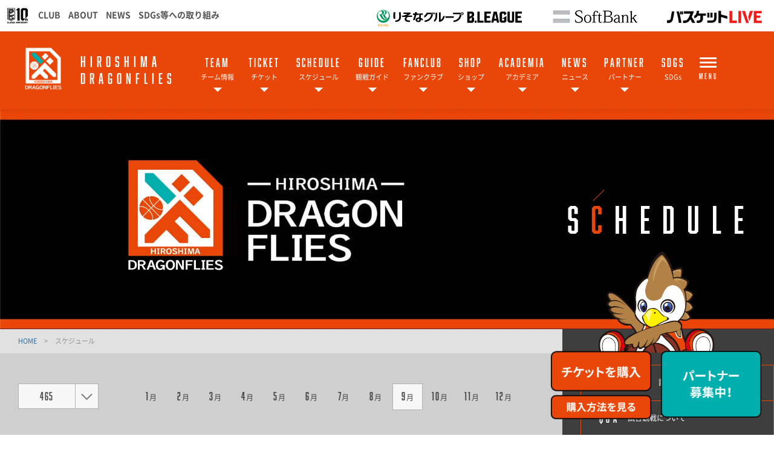

--- FILE ---
content_type: text/html; charset=utf-8
request_url: https://hiroshimadragonflies.com/schedule/?scheduleYear=465&scheduleMonth=9
body_size: 10050
content:
<!DOCTYPE html>
<html lang="ja">
<head>
<meta charset="utf-8">
<meta http-equiv="X-UA-Compatible" content="IE=edge">
<meta name="viewport" content="width=device-width, initial-scale=1">
<title>スケジュール | 広島ドラゴンフライズ</title>
<meta name="Description" content="B.LEAGUE所属のプロバスケットボールチーム、広島ドラゴンフライズの公式サイトです。">
<meta name="keywords"  content="広島ドラゴンフライズ,バスケットボール,バスケ,B.LEAGUE,Bリーグ,プロリーグ,プロバスケ">

<meta name="google-site-verification" content="Gp2jt1jpSHbOOvKdM1FVnE3F8mmg9oVglaemdJs5wCU" />
<meta name="google-site-verification" content="SAkWuWvU6MPtz0fQbxTeXmxsq0WvSHkZo2ktE9cwXLs" />



<meta property="og:title" content="スケジュール | 広島ドラゴンフライズ">
<meta property="og:description" content="B.LEAGUE所属のプロバスケットボールチーム、広島ドラゴンフライズの公式サイトです。">
    <meta property="og:image" content="https://hiroshimadragonflies.com/files/user/_/common/img/libs/icon_ogp.png">
<meta property="og:type" content="website">
<meta property="og:site_name" content="広島ドラゴンフライズ">
<meta property="og:url" content="https://hiroshimadragonflies.com/schedule/?scheduleYear=465&amp;scheduleMonth=9">
<meta property="twitter:card" content="summary">
<meta property="twitter:title" content="スケジュール | 広島ドラゴンフライズ">
<meta property="twitter:description" content="B.LEAGUE所属のプロバスケットボールチーム、広島ドラゴンフライズの公式サイトです。">
<meta property="twitter:image" content="https://hiroshimadragonflies.com/files/user/_/common/img/libs/icon_ogp.png">

<meta name="robots" content="index,follow">
<meta name="robots" content="NOODP">
<meta name="robots" content="NOYDIR">
<meta name="author" content="">



<link rel="icon" href="https://www.bleague.jp/files/user/common/img/logo/s/hd.png">
<link rel="shortcut icon" href="https://www.bleague.jp/files/user/common/img/logo/s/hd.png" type="favicon.ico">
<link rel="apple-touch-icon" size="152x152" href="https://hiroshimadragonflies.bl.kuroco-img.app/v=1656641380/files/user/_/common/img/libs/apple-touch-icon.png">
<link rel="home" href="/" title="広島ドラゴンフライズ" >
<link rel="index" href="/sitemap/" title="広島ドラゴンフライズ サイトマップ" >
<link rel="canonical" href="https://hiroshimadragonflies.com/schedule/?scheduleYear=465&amp;scheduleMonth=9">
<link rel="alternate" media="handheld" href="https://hiroshimadragonflies.com/schedule/?scheduleYear=465&amp;scheduleMonth=9" >
<link rel="alternate" type="application/rss+xml" title="広島ドラゴンフライズ" href="https://hiroshimadragonflies.com/RSS.rdf">

<script src="https://hiroshimadragonflies.bl.kuroco-img.app/v=1538129921/files/user/js/redirect.js"></script>
<link href="https://hiroshimadragonflies.bl.kuroco-img.app/v=1751449346/files/css/front/parts.css" rel="stylesheet" type="text/css" media="screen,print">
<link href="https://hiroshimadragonflies.bl.kuroco-img.app/v=1751449346/files/css/front/user/wysiwyg_parts.css" rel="stylesheet" type="text/css" media="screen,print">
<link href="https://hiroshimadragonflies.bl.kuroco-img.app/v=1751449346/files/css/front/customize.css" rel="stylesheet" type="text/css" media="screen,print">
<link href="https://hiroshimadragonflies.bl.kuroco-img.app/v=1751449346/files/css/front/user/club_site_common.css" rel="stylesheet" type="text/css" media="screen,print">
<link href="https://hiroshimadragonflies.bl.kuroco-img.app/v=1751449346/files/css/front/user/common-font.css" rel="stylesheet" type="text/css" media="screen,print">
<link href="https://hiroshimadragonflies.bl.kuroco-img.app/v=1751449346/files/css/front/user/common-font-awesome.min.css" rel="stylesheet" type="text/css" media="screen,print">
<link href="https://hiroshimadragonflies.bl.kuroco-img.app/v=1751449346/files/css/front/user/common-team.css" rel="stylesheet" type="text/css" media="screen,print">
<link href="https://hiroshimadragonflies.bl.kuroco-img.app/v=1764063217/files/css/front/user/gadget-common.css" rel="stylesheet" type="text/css" media="screen,print">
<link href="https://hiroshimadragonflies.bl.kuroco-img.app/v=1751449346/files/css/front/user/gadget-contact.css" rel="stylesheet" type="text/css" media="screen,print">
<link href="https://hiroshimadragonflies.bl.kuroco-img.app/v=1751449346/files/css/front/user/gadget-font-awesome.min.css" rel="stylesheet" type="text/css" media="screen,print">
<link href="https://hiroshimadragonflies.bl.kuroco-img.app/v=1751449346/files/css/front/user/gadget-ie.css" rel="stylesheet" type="text/css" media="screen,print">
<link href="https://hiroshimadragonflies.bl.kuroco-img.app/v=1751449346/files/css/front/user/gadget-schedule.css" rel="stylesheet" type="text/css" media="screen,print">
<link href="https://hiroshimadragonflies.bl.kuroco-img.app/v=1751449346/files/css/front/user/gadget-team-color.css" rel="stylesheet" type="text/css" media="screen,print">
<link href="https://hiroshimadragonflies.bl.kuroco-img.app/v=1751449346/files/css/front/user/colorbox.css" rel="stylesheet">
<link href="https://hiroshimadragonflies.bl.kuroco-img.app/v=1751449346/files/css/front/user/team.css" rel="stylesheet">
<link href="https://hiroshimadragonflies.bl.kuroco-img.app/v=1751449346/files/css/front/user/funclub.css" rel="stylesheet">

<!-- <link href="https://use.fontawesome.com/releases/v5.0.6/css/all.css" rel="stylesheet"> -->
<link href="https://use.fontawesome.com/releases/v6.4.2/css/all.css" rel="stylesheet">



<script type="text/javascript">
    var side_off = 0;
</script>


<!-- Google Tag Manager -->
<script>(function(w,d,s,l,i){w[l]=w[l]||[];w[l].push({'gtm.start':
new Date().getTime(),event:'gtm.js'});var f=d.getElementsByTagName(s)[0],
j=d.createElement(s),dl=l!='dataLayer'?'&l='+l:'';j.async=true;j.src=
'https://www.googletagmanager.com/gtm.js?id='+i+dl;f.parentNode.insertBefore(j,f);
})(window,document,'script','dataLayer','GTM-T3JDL9H');</script>
<!-- End Google Tag Manager -->

<!-- Google Tag Manager ID管理 -->
<script>(function(w,d,s,l,i){w[l]=w[l]||[];w[l].push({'gtm.start':
new Date().getTime(),event:'gtm.js'});var f=d.getElementsByTagName(s)[0],
j=d.createElement(s),dl=l!='dataLayer'?'&l='+l:'';j.async=true;j.src=
'https://www.googletagmanager.com/gtm.js?id='+i+dl;f.parentNode.insertBefore(j,f);
})(window,document,'script','dataLayer','GTM-KFLBFVQ');</script>
<!-- End Google Tag Manager -->

<!-- インターネットデザイン管理用 Global site tag (gtag.js) - Google Analytics -->
<script async src="https://www.googletagmanager.com/gtag/js?id=UA-171507100-1"></script>
<script>
  window.dataLayer = window.dataLayer || [];
  function gtag(){dataLayer.push(arguments);}
  gtag('js', new Date());

  gtag('config', 'UA-171507100-1');
</script>
<!-- インターネットデザイン管理用ここまで Global site tag (gtag.js) - Google Analytics -->

<script>
// googleアナリティクスjsコード
(function(i,s,o,g,r,a,m){i['GoogleAnalyticsObject']=r;i[r]=i[r]||function(){
(i[r].q=i[r].q||[]).push(arguments)},i[r].l=1*new Date();a=s.createElement(o),
m=s.getElementsByTagName(o)[0];a.async=1;a.src=g;m.parentNode.insertBefore(a,m)
})(window,document,'script','https://www.google-analytics.com/analytics.js','ga');

ga('create', 'UA-46071543-1', 'auto');
ga('require', 'displayfeatures');
ga('send', 'pageview');

</script>


</head>
<body id="page_schedule">

<!-- Google Tag Manager (noscript) -->
<noscript><iframe src="https://www.googletagmanager.com/ns.html?id=GTM-T3JDL9H"
height="0" width="0" style="display:none;visibility:hidden"></iframe></noscript>
<!-- End Google Tag Manager (noscript) -->

<!-- Google Tag Manager (noscript) ID管理 -->
<noscript><iframe src="https://www.googletagmanager.com/ns.html?id=GTM-KFLBFVQ"
height="0" width="0" style="display:none;visibility:hidden"></iframe></noscript>
<!-- End Google Tag Manager (noscript) -->

<div id="responsive"></div>


<!-- チケット購入　追従ボタン 全ページ共通-->  
<div class="ticket_fixed">
<p class="mascotimg"><img src="https://hiroshimadragonflies.bl.kuroco-img.app/v=1756868878/files/user/common/img/all_btn.png" alt="アビィ"></p>
<div class="flexBox">
  <div class="content">
    <p><a rel="noopener" href="https://bleague-ticket.psrv.jp/games/HD" target="_blank"><img src="https://hiroshimadragonflies.bl.kuroco-img.app/v=1758881909/files/user/common/img/all_ticket_btn_b.png" alt="チケットを購入"></a></p>
    <p><a rel="noopener" href="https://youtube.com/shorts/WwCVIVh2O6E" target="_blank"><img src="https://hiroshimadragonflies.bl.kuroco-img.app/v=1758881842/files/user/common/img/all_ticket_btn2_b.png" alt="購入方法を見る"></a></p>
  </div>
　<div class="content">
    <p><a rel="noopener" href="https://hiroshimadragonflies.com/lp/partner24-25/" target="_blank"><img src="https://hiroshimadragonflies.bl.kuroco-img.app/v=1758881842/files/user/common/img/all_ticket_btn_c.png" alt="パートナー募集"></a></p>
  </div>
</div>
</div>
<!-- ハンバーガーメニュー -->
<div class="layout-top-search">
  <div class="overlay" id="js-top-search-close"></div>
  <div class="content">
    <form action="">
      <input type="text" placeholder="検索ワードを入力してください。">
      <input type="submit" value="">
    </form>
  </div>
</div>

<div class="layout-popup-tnav">
  <div class="close-trigger" id="js-popup-tnav-close"></div>
  <div class="content">
    <div class="left">
    </div>
    <div class="right">
    </div>
      <ul class="tsns-wrap">
                                                        <li class="tsns02"><a rel="noopener" href="https://x.com/hiroshimadflies" target="_blank" title="x"><i class="demo-icon fa-brands fa-x-twitter"></i></a></li>
                                                                                                                                                                                                                                                                                                                    <li class="tsns03"><a rel="noopener" href="https://www.facebook.com/hiroshimadragonflies/" target="_blank" title="Facebook"><i class="demo-icon icon-fb"></i></a></li>
                                                                                                                                                                                    <li class="tsns04"><a rel="noopener" href="https://www.instagram.com/hiroshimadragonflies/" target="_blank" title="Instagram"><i class="demo-icon icon-insta"></i></a></li>
                                                                                                              </ul>
      <ul class="tnav-wrap">
            
        <li class="tnav01 has-2ndnav">
                    <a href="https://hiroshimadragonflies.com/team/">
                      <p class="en is-animate "><span>TEAM</span></p>
            <p class="ja">チーム情報</p>
          </a>
                    <div class="second-nav">
                                  <a href="https://hiroshimadragonflies.com/team/">
                        クラブプロフィール
            </a>
                                  <a href="https://hiroshimadragonflies.com/team/philosophy/">
                        クラブ理念
            </a>
                                  <a href="https://hiroshimadragonflies.com/philosophy/">
                        チームフィロソフィー
            </a>
                                  <a href="https://hiroshimadragonflies.com/team/drafla-base/">
                        クラブハウス「ドラフラベース」
            </a>
                                  <a href="https://hiroshimadragonflies.com/team/company/">
                        会社概要
            </a>
                                  <a href="https://hiroshimadragonflies.com/team/players/">
                        選手一覧
            </a>
                                  <a href="https://hiroshimadragonflies.com/team/staffs/">
                        チームスタッフ
            </a>
                                  <a href="https://hiroshimadragonflies.com/d_flare/">
                        チア
            </a>
                                  <a href="https://hiroshimadragonflies.com/team/mascot/">
                        マスコットキャラクター
            </a>
                                  <a href="https://hiroshimadragonflies.com/team/ambassador/">
                        公式アンバサダー
            </a>
                                  <a href="https://hiroshimadragonflies.com/team/u15-18/">
                        U15/U18
            </a>
                                  <a href="https://hiroshimadragonflies-arena.com/">
                        新アリーナ構想
            </a>
                    </div>
                  </li>
            
        <li class="tnav02 has-2ndnav">
                    <a href="https://hiroshimadragonflies.com/ticket25-26/">
                      <p class="en is-animate "><span>TICKET</span></p>
            <p class="ja">チケット</p>
          </a>
                    <div class="second-nav">
                                  <a href="https://hiroshimadragonflies.com/ticket25-26/">
                        チケット概要
            </a>
                                  <a href="https://hiroshimadragonflies.rcms-mng.jp/files/user/202510011912_1.png">
                        販売スケジュール
            </a>
                                  <a href="https://hiroshimadragonflies.com/dreamcard25-26/">
                        ドリームカード
            </a>
                                  <a href="https://hiroshimadragonflies.com/news/detail/id=20871">
                        シーズンチケット
            </a>
                                  <a href="https://hiroshimadragonflies.com/audience-policy/">
                        試合観戦規約
            </a>
                    </div>
                  </li>
            
        <li class="tnav03 has-2ndnav">
                    <a href="https://hiroshimadragonflies.com/schedule/">
                      <p class="en is-animate "><span>SCHEDULE</span></p>
            <p class="ja">スケジュール</p>
          </a>
                    <div class="second-nav">
                                  <a href="https://hiroshimadragonflies.com/schedule/">
                        スケジュール
            </a>
                                  <a href="https://hiroshimadragonflies.com/news/detail/id=20982">
                        2025-26シーズン 試合日程
            </a>
                                  <a href="https://hiroshimadragonflies.com/files/user/202511250940_1.jpg">
                        2025-26シーズン スケジュール画像(縦)
            </a>
                                  <a href="https://hiroshimadragonflies.com/files/user/202511250940_2.jpg">
                        2025-26シーズン スケジュール画像(横)
            </a>
                                  <a href="https://hiroshimadragonflies.com/volunteer/">
                        ボランティア
            </a>
                                  <a href="https://hiroshimadragonflies.com/office_schedule/">
                        クラブショップ・クラブオフィスカレンダー
            </a>
                    </div>
                  </li>
            
        <li class="tnav04 has-2ndnav">
                    <a href="https://hiroshimadragonflies.com/manner/">
                      <p class="en is-animate "><span>GUIDE</span></p>
            <p class="ja">観戦ガイド</p>
          </a>
                    <div class="second-nav">
                                  <a href="https://hiroshimadragonflies.com/faq/#a_questionBox06">
                        試合観戦について
            </a>
                                  <a href="https://hiroshimadragonflies.com/manner/">
                        観戦マナー＆ルール
            </a>
                                  <a href="https://hiroshimadragonflies.com/lp/rules/">
                        バスケルール
            </a>
                    </div>
                  </li>
            
        <li class="tnav05 has-2ndnav">
                    <a href="https://hiroshimadragonflies.com/fanclub/2025-26">
                      <p class="en is-animate "><span>FANCLUB</span></p>
            <p class="ja">ファンクラブ</p>
          </a>
                    <div class="second-nav">
                                  <a href="https://hiroshimadragonflies.com/fanclub/2025-26">
                        トップページ
            </a>
                                  <a href="https://bleague-ticket.psrv.jp/member/login">
                        ログイン
            </a>
                    </div>
                  </li>
            
        <li class="tnav06 has-2ndnav">
                    <a href="https://www.bleague-shop.jp/hd/">
                      <p class="en is-animate "><span>SHOP</span></p>
            <p class="ja">ショップ</p>
          </a>
                    <div class="second-nav">
                                  <a href="https://www.bleague-shop.jp/hd/">
                        オンラインショップ
            </a>
                                  <a href="https://hiroshimadragonflies.com/goods/">
                        公式グッズ取り扱い店舗
            </a>
                                  <a href="https://hiroshimadragonflies.com/lp/license/">
                        ライセンス商品
            </a>
                    </div>
                  </li>
            
        <li class="tnav07 has-2ndnav">
                    <a href="https://hdf-academia.com/">
                      <p class="en is-animate "><span>ACADEMIA</span></p>
            <p class="ja">アカデミア</p>
          </a>
                    <div class="second-nav">
                                  <a href="https://hdf-academia.com/">
                        広島ドラゴンフライズ アカデミア
            </a>
                                  <a href="https://hiroshimadragonflies.com/team/u15-18/">
                        U15/U18
            </a>
                                  <a href="https://dragonflies.school/">
                        スクール
            </a>
                                  <a href="https://dragonflies.school/student_goods.html">
                        U15/U18・スクール生限定グッズ
            </a>
                    </div>
                  </li>
            
        <li class="tnav08 has-2ndnav">
                    <a href="https://hiroshimadragonflies.com/news/">
                      <p class="en is-animate "><span>NEWS</span></p>
            <p class="ja">ニュース</p>
          </a>
                    <div class="second-nav">
                                  <a href="https://hiroshimadragonflies.com/news/">
                        全てのニュース
            </a>
                                  <a href="https://hiroshimadragonflies.com/news/?contents_type=28">
                        チケット
            </a>
                                  <a href="https://hiroshimadragonflies.com/news/?contents_type=32">
                        チーム
            </a>
                                  <a href="https://hiroshimadragonflies.com/news/?contents_type=4">
                        試合
            </a>
                                  <a href="https://hiroshimadragonflies.com/news/?contents_type=83">
                        ゲームレポート
            </a>
                                  <a href="https://hiroshimadragonflies.com/news/?contents_type=29">
                        イベント
            </a>
                                  <a href="https://hiroshimadragonflies.com/news/?contents_type=26">
                        グッズ
            </a>
                                  <a href="https://hiroshimadragonflies.com/news/?contents_type=30">
                        ファンクラブ
            </a>
                                  <a href="https://hiroshimadragonflies.com/news/?contents_type=31">
                        メディア
            </a>
                                  <a href="https://hiroshimadragonflies.com/news/?contents_type=81">
                        パートナー
            </a>
                                  <a href="https://hiroshimadragonflies.com/news/?contents_type=27">
                        その他
            </a>
                    </div>
                  </li>
            
        <li class="tnav09 has-2ndnav">
                    <a href="https://hiroshimadragonflies.com/partner/">
                      <p class="en is-animate "><span>PARTNER</span></p>
            <p class="ja">パートナー</p>
          </a>
                    <div class="second-nav">
                                  <a href="https://hiroshimadragonflies.com/partner/">
                        広島ドラゴンフライズパートナー、後援会 法人会員 一覧
            </a>
                                  <a href="https://hiroshimadragonflies.com/lp/partner24-25/">
                        パートナー募集のご案内
            </a>
                                  <a href="https://hiroshimadragonflies.com/partner/corporation/">
                        法人会員
            </a>
                                  <a href="https://hiroshimadragonflies.com/partner/vender/">
                        応援自動販売機設置先募集
            </a>
                                  <a href="https://hiroshimadragonflies.com/partner/prshop/">
                        PRサポートショップ募集
            </a>
                    </div>
                  </li>
            
        <li class="tnav010">
                    <a href="https://hiroshimadragonflies.com/sdgs-project/">
                      <p class="en is-animate "><span>SDGs</span></p>
            <p class="ja">SDGs</p>
          </a>
                  </li>
            
        <li class="tnav011">
                    <a href="https://hiroshimadragonflies.com/faq/">
                      <p class="en is-animate "><span>Q&A</span></p>
            <p class="ja">Q&A</p>
          </a>
                  </li>
            
        <li class="tnav012 has-2ndnav">
                    <a href="https://hiroshimadragonflies.com/other/">
                      <p class="en is-animate "><span>OTHER</span></p>
            <p class="ja">その他</p>
          </a>
                    <div class="second-nav">
                                  <a href="https://hiroshimadragonflies.com/other/contact/">
                        お問い合わせ
            </a>
                                  <a href="https://hiroshimadragonflies.com/other/privacy/">
                        プライバシーポリシー
            </a>
                                  <a href="https://hiroshimadragonflies.com/other/terms/">
                        利用規約
            </a>
                    </div>
                  </li>
              <li class="team-nav-trigger js-popup-tnav-open">
          <div class="icn-wrap">
            <div class="icn"><span></span></div>
            <span class="title">MENU</span>
          </div>
        </li>
      </ul>

      <div class="team-nav-trigger sp">
          <div class="icn"><span></span></div>
          <span class="title">MENU</span>
      </div>
    </div>
</div>
<header class="layout-team-header bg-main">
    <div class="inner">
        <div class="team-sns no-fanclub">
            <ul class="tsns-wrap">
                                                                        <li class="tsns02"><a rel="noopener" href="https://x.com/hiroshimadflies" target="_blank"><i class="demo-icon fa-brands fa-x-twitter"></i></a></li>
                                                                                                                                                                                                                                                                                                                                                                                                        <li class="tsns03"><a rel="noopener" href="https://www.facebook.com/hiroshimadragonflies/" target="_blank"><i class="demo-icon icon-fb"></i></a></li>
                                                                                                                                                                                                                                    <li class="tsns04"><a rel="noopener" href="https://www.instagram.com/hiroshimadragonflies/" target="_blank"><i class="demo-icon icon-insta"></i></a></li>
                                                                                                                                                        <!-- <li class="tsns01"><a href="#" class="js-top-search-open"><i class="demo-icon icon-search"></i></a></li>
                <li class="tsns02"><a rel="noopener" href="https://twitter.com/hiroshimadflies" target="_blank"><i class="demo-icon icon-twt"></i></a></li>
                <li class="tsns03"><a rel="noopener" href="https://www.facebook.com/hiroshimadragonflies/" target="_blank"><i class="demo-icon icon-fb"></i></a></li>
                <li class="tsns04"><a rel="noopener" href="https://www.instagram.com/hiroshimadragonflies/" target="_blank"><i class="demo-icon icon-insta"></i></a></li> -->
            </ul>
        </div>

        <div class="team-logo-wrap">
            <h1 class="team-logo"><a href="https://hiroshimadragonflies.com/"><img src="https://www.bleague.jp/files/user/common/img/logo/2022/bg-black/s/hd_w.png" alt="広島ドラゴンフライズ"></a></h1>
                        <p class="en">HIROSHIMA DRAGONFLIES</p>
        </div>

        <div class="team-nav-trigger js-popup-tnav-open sp">
            <div class="icn"><span></span></div>
            <span class="title">MENU</span>
        </div>
        <div class="team-nav">
            <div class="side-btn side-prev"></div>
            <div class="side-btn side-next"></div>
            <div class="team-nav-scroll">
                <div class="team-nav-inner">
                    <ul class="tnav-wrap" style="min-width: 900px">
                                        
                                            <li class="tnav01 has-2ndnav">
                                                        <a href="https://hiroshimadragonflies.com/team/">
                                                            <p class="en is-animate"><span>TEAM</span></p>
                                <p class="ja">チーム情報</p>
                            </a>
                                                        <div class="second-nav">
                                                                                    <a href="https://hiroshimadragonflies.com/team/">
                                                        クラブプロフィール
                            </a>
                                                                                    <a href="https://hiroshimadragonflies.com/team/philosophy/">
                                                        クラブ理念
                            </a>
                                                                                    <a href="https://hiroshimadragonflies.com/philosophy/">
                                                        チームフィロソフィー
                            </a>
                                                                                    <a href="https://hiroshimadragonflies.com/team/drafla-base/">
                                                        クラブハウス「ドラフラベース」
                            </a>
                                                                                    <a href="https://hiroshimadragonflies.com/team/company/">
                                                        会社概要
                            </a>
                                                                                    <a href="https://hiroshimadragonflies.com/team/players/">
                                                        選手一覧
                            </a>
                                                                                    <a href="https://hiroshimadragonflies.com/team/staffs/">
                                                        チームスタッフ
                            </a>
                                                                                    <a href="https://hiroshimadragonflies.com/d_flare/">
                                                        チア
                            </a>
                                                                                    <a href="https://hiroshimadragonflies.com/team/mascot/">
                                                        マスコットキャラクター
                            </a>
                                                                                    <a href="https://hiroshimadragonflies.com/team/ambassador/">
                                                        公式アンバサダー
                            </a>
                                                                                    <a href="https://hiroshimadragonflies.com/team/u15-18/">
                                                        U15/U18
                            </a>
                                                                                    <a href="https://hiroshimadragonflies-arena.com/">
                                                        新アリーナ構想
                            </a>
                                                        </div>
                                                    </li>
                                                            
                                            <li class="tnav02 has-2ndnav">
                                                        <a href="https://hiroshimadragonflies.com/ticket25-26/">
                                                            <p class="en is-animate"><span>TICKET</span></p>
                                <p class="ja">チケット</p>
                            </a>
                                                        <div class="second-nav">
                                                                                    <a href="https://hiroshimadragonflies.com/ticket25-26/">
                                                        チケット概要
                            </a>
                                                                                    <a href="https://hiroshimadragonflies.rcms-mng.jp/files/user/202510011912_1.png">
                                                        販売スケジュール
                            </a>
                                                                                    <a href="https://hiroshimadragonflies.com/dreamcard25-26/">
                                                        ドリームカード
                            </a>
                                                                                    <a href="https://hiroshimadragonflies.com/news/detail/id=20871">
                                                        シーズンチケット
                            </a>
                                                                                    <a href="https://hiroshimadragonflies.com/audience-policy/">
                                                        試合観戦規約
                            </a>
                                                        </div>
                                                    </li>
                                                            
                                            <li class="tnav03 has-2ndnav">
                                                        <a href="https://hiroshimadragonflies.com/schedule/">
                                                            <p class="en is-animate"><span>SCHEDULE</span></p>
                                <p class="ja">スケジュール</p>
                            </a>
                                                        <div class="second-nav">
                                                                                    <a href="https://hiroshimadragonflies.com/schedule/">
                                                        スケジュール
                            </a>
                                                                                    <a href="https://hiroshimadragonflies.com/news/detail/id=20982">
                                                        2025-26シーズン 試合日程
                            </a>
                                                                                    <a href="https://hiroshimadragonflies.com/files/user/202511250940_1.jpg">
                                                        2025-26シーズン スケジュール画像(縦)
                            </a>
                                                                                    <a href="https://hiroshimadragonflies.com/files/user/202511250940_2.jpg">
                                                        2025-26シーズン スケジュール画像(横)
                            </a>
                                                                                    <a href="https://hiroshimadragonflies.com/volunteer/">
                                                        ボランティア
                            </a>
                                                                                    <a href="https://hiroshimadragonflies.com/office_schedule/">
                                                        クラブショップ・クラブオフィスカレンダー
                            </a>
                                                        </div>
                                                    </li>
                                                            
                                            <li class="tnav04 has-2ndnav">
                                                        <a href="https://hiroshimadragonflies.com/manner/">
                                                            <p class="en is-animate"><span>GUIDE</span></p>
                                <p class="ja">観戦ガイド</p>
                            </a>
                                                        <div class="second-nav">
                                                                                    <a href="https://hiroshimadragonflies.com/faq/#a_questionBox06">
                                                        試合観戦について
                            </a>
                                                                                    <a href="https://hiroshimadragonflies.com/manner/">
                                                        観戦マナー＆ルール
                            </a>
                                                                                    <a href="https://hiroshimadragonflies.com/lp/rules/">
                                                        バスケルール
                            </a>
                                                        </div>
                                                    </li>
                                                            
                                            <li class="tnav05 has-2ndnav">
                                                        <a href="https://hiroshimadragonflies.com/fanclub/2025-26">
                                                            <p class="en is-animate"><span>FANCLUB</span></p>
                                <p class="ja">ファンクラブ</p>
                            </a>
                                                        <div class="second-nav">
                                                                                    <a href="https://hiroshimadragonflies.com/fanclub/2025-26">
                                                        トップページ
                            </a>
                                                                                    <a href="https://bleague-ticket.psrv.jp/member/login">
                                                        ログイン
                            </a>
                                                        </div>
                                                    </li>
                                                            
                                            <li class="tnav06 has-2ndnav">
                                                        <a href="https://www.bleague-shop.jp/hd/">
                                                            <p class="en is-animate"><span>SHOP</span></p>
                                <p class="ja">ショップ</p>
                            </a>
                                                        <div class="second-nav">
                                                                                    <a href="https://www.bleague-shop.jp/hd/">
                                                        オンラインショップ
                            </a>
                                                                                    <a href="https://hiroshimadragonflies.com/goods/">
                                                        公式グッズ取り扱い店舗
                            </a>
                                                                                    <a href="https://hiroshimadragonflies.com/lp/license/">
                                                        ライセンス商品
                            </a>
                                                        </div>
                                                    </li>
                                                            
                                            <li class="tnav07 has-2ndnav">
                                                        <a href="https://hdf-academia.com/">
                                                            <p class="en is-animate"><span>ACADEMIA</span></p>
                                <p class="ja">アカデミア</p>
                            </a>
                                                        <div class="second-nav">
                                                                                    <a href="https://hdf-academia.com/">
                                                        広島ドラゴンフライズ アカデミア
                            </a>
                                                                                    <a href="https://hiroshimadragonflies.com/team/u15-18/">
                                                        U15/U18
                            </a>
                                                                                    <a href="https://dragonflies.school/">
                                                        スクール
                            </a>
                                                                                    <a href="https://dragonflies.school/student_goods.html">
                                                        U15/U18・スクール生限定グッズ
                            </a>
                                                        </div>
                                                    </li>
                                                            
                                            <li class="tnav08 has-2ndnav">
                                                        <a href="https://hiroshimadragonflies.com/news/">
                                                            <p class="en is-animate"><span>NEWS</span></p>
                                <p class="ja">ニュース</p>
                            </a>
                                                        <div class="second-nav">
                                                                                    <a href="https://hiroshimadragonflies.com/news/">
                                                        全てのニュース
                            </a>
                                                                                    <a href="https://hiroshimadragonflies.com/news/?contents_type=28">
                                                        チケット
                            </a>
                                                                                    <a href="https://hiroshimadragonflies.com/news/?contents_type=32">
                                                        チーム
                            </a>
                                                                                    <a href="https://hiroshimadragonflies.com/news/?contents_type=4">
                                                        試合
                            </a>
                                                                                    <a href="https://hiroshimadragonflies.com/news/?contents_type=83">
                                                        ゲームレポート
                            </a>
                                                                                    <a href="https://hiroshimadragonflies.com/news/?contents_type=29">
                                                        イベント
                            </a>
                                                                                    <a href="https://hiroshimadragonflies.com/news/?contents_type=26">
                                                        グッズ
                            </a>
                                                                                    <a href="https://hiroshimadragonflies.com/news/?contents_type=30">
                                                        ファンクラブ
                            </a>
                                                                                    <a href="https://hiroshimadragonflies.com/news/?contents_type=31">
                                                        メディア
                            </a>
                                                                                    <a href="https://hiroshimadragonflies.com/news/?contents_type=81">
                                                        パートナー
                            </a>
                                                                                    <a href="https://hiroshimadragonflies.com/news/?contents_type=27">
                                                        その他
                            </a>
                                                        </div>
                                                    </li>
                                                            
                                            <li class="tnav09 has-2ndnav">
                                                        <a href="https://hiroshimadragonflies.com/partner/">
                                                            <p class="en is-animate"><span>PARTNER</span></p>
                                <p class="ja">パートナー</p>
                            </a>
                                                        <div class="second-nav">
                                                                                    <a href="https://hiroshimadragonflies.com/partner/">
                                                        広島ドラゴンフライズパートナー、後援会 法人会員 一覧
                            </a>
                                                                                    <a href="https://hiroshimadragonflies.com/lp/partner24-25/">
                                                        パートナー募集のご案内
                            </a>
                                                                                    <a href="https://hiroshimadragonflies.com/partner/corporation/">
                                                        法人会員
                            </a>
                                                                                    <a href="https://hiroshimadragonflies.com/partner/vender/">
                                                        応援自動販売機設置先募集
                            </a>
                                                                                    <a href="https://hiroshimadragonflies.com/partner/prshop/">
                                                        PRサポートショップ募集
                            </a>
                                                        </div>
                                                    </li>
                                                            
                                            <li class="tnav010">
                                                        <a href="https://hiroshimadragonflies.com/sdgs-project/">
                                                            <p class="en is-animate"><span>SDGs</span></p>
                                <p class="ja">SDGs</p>
                            </a>
                                                    </li>
                                                            
                                                            
                                        
                        <li class="team-nav-trigger js-popup-tnav-open">
                            <div class="icn-wrap">
                                <div class="icn"><span></span></div>
                                <span class="title">MENU</span>
                            </div>
                        </li>
                    </ul>
                </div>
            </div>
        </div>
    </div>
</header>












    <div class="layout-subpage-header">
                                                                                                                                                                                                                                                                                                                                                                                                                                                                                                                                                                                                                                                                                                                                                                                                                                                                                                        <img class="subpage-image" src="https://hiroshimadragonflies.bl.kuroco-img.app/v=1747128064/files/topics/40_ext_05_0.jpg" alt="SCHEDULE">
                                                                            <h2 class="subpage-title" id="js-subpage-title-deco">SCHEDULE</h2>
                                                                                                                                                                                                                    </div>



<div class="layout-subpage-header">
    
</div>



<div class="layout-content">
    <div class="layout-main">
    <div class="bread">
                <a href="https://hiroshimadragonflies.com/">
        HOME      </a>
        <span class="divide">&gt;</span>
              <span>スケジュール</span>
      </div>

    
    

<script type="text/javascript">
    club_url_info = {
                    "rh" : "www.levanga.com"
                    ,"lh" : "www.levanga.com"
                    ,"an" : "northern-happinets.com"
                    ,"rt" : "www.tochigibrex.jp"
                    ,"ub" : "www.tochigibrex.jp"
                    ,"cj" : "chibajets.jp"
                    ,"tt" : "www.alvark-tokyo.jp"
                    ,"at" : "www.alvark-tokyo.jp"
                    ,"ht" : "www.hitachi-sunrockers.co.jp"
                    ,"sr" : "www.hitachi-sunrockers.co.jp"
                    ,"tk" : "kawasaki-bravethunders.com"
                    ,"kb" : "kawasaki-bravethunders.com"
                    ,"yb" : "b-corsairs.com"
                    ,"na" : "www.albirex.com"
                    ,"tg" : "grouses.jp"
                    ,"hh" : "www.neophoenix.jp"
                    ,"sn" : "www.neophoenix.jp"
                    ,"am" : "go-seahorses.jp"
                    ,"sm" : "go-seahorses.jp"
                    ,"mn" : "nagoya-dolphins.jp"
                    ,"dd" : "nagoya-dolphins.jp"
                    ,"sl" : "www.lakestars.net"
                    ,"ls" : "www.lakestars.net"
                    ,"kh" : "hannaryz.jp"
                    ,"oe" : "www.evessa.com"
                    ,"ss" : "www.susanoo-m.com"
                    ,"rg" : "goldenkings.jp"
                    ,"aw" : "aomori-wats.jp"
                    ,"se" : "www.89ers.jp"
                    ,"py" : "www.wyverns.jp"
                    ,"yw" : "www.wyverns.jp"
                    ,"ff" : "firebonds.jp"
                    ,"ct" : "www.ibarakirobots.win"
                    ,"ir" : "www.ibarakirobots.win"
                    ,"gc" : "g-crane-thunders.jp"
                    ,"te" : "tokyo-excellence.jp"
                    ,"ex" : "tokyo-excellence.jp"
                    ,"ka" : "www.koshigaya-alphas.com"
                    ,"ez" : "eftokyo-z.jp"
                    ,"sw" : "www.b-warriors.net"
                    ,"bw" : "www.b-warriors.net"
                    ,"tn" : "www.fightingeagles.jp"
                    ,"fe" : "www.fightingeagles.jp"
                    ,"ns" : "www.storks.jp"
                    ,"bn" : "bambitious.jp"
                    ,"hd" : "hiroshimadragonflies.com"
                    ,"tf" : "www.fivearrows.jp"
                    ,"fa" : "www.fivearrows.jp"
                    ,"oh" : "orangevikings.jp"
                    ,"eo" : "orangevikings.jp"
                    ,"rf" : "r-zephyr.com"
                    ,"kv" : "www.volters.jp"
                    ,"ib" : "www.bigbulls.jp"
                    ,"tr" : "trains.co.jp"
                    ,"hb" : "trains.co.jp"
                    ,"ks" : "samuraiz.jp"
                    ,"vs" : "veltex.co.jp"
                    ,"ts" : "scorpions.toyoda-gosei.co.jp"
                    ,"sg" : "ballooners.jp"
                    ,"rk" : "www.rebnise.jp"
            }
</script>








            


  
  
  

                                                                                                                        


  








<article class="body">

<article>
<section class="schedule-contents-wrap">
<div class="tmpl_schedule_header">
  <div class="component-month-selector">
    <div class="year-selector js-schedule-pulldown">
              <div class="year">465</div>
            <span class="arw">
      </span>
      <ul class="pulldown">
                              <li>
              <a href="https://hiroshimadragonflies.com/schedule/?scheduleYear=2026&amp;scheduleMonth=9">2026</a>
            </li>
                                        <li>
              <a href="https://hiroshimadragonflies.com/schedule/?scheduleYear=2025&amp;scheduleMonth=9">2025</a>
            </li>
                                        <li>
              <a href="https://hiroshimadragonflies.com/schedule/?scheduleYear=2024&amp;scheduleMonth=9">2024</a>
            </li>
                                        <li>
              <a href="https://hiroshimadragonflies.com/schedule/?scheduleYear=2023&amp;scheduleMonth=9">2023</a>
            </li>
                                        <li>
              <a href="https://hiroshimadragonflies.com/schedule/?scheduleYear=2022&amp;scheduleMonth=9">2022</a>
            </li>
                                        <li>
              <a href="https://hiroshimadragonflies.com/schedule/?scheduleYear=2021&amp;scheduleMonth=9">2021</a>
            </li>
                                        <li>
              <a href="https://hiroshimadragonflies.com/schedule/?scheduleYear=2020&amp;scheduleMonth=9">2020</a>
            </li>
                                        <li>
              <a href="https://hiroshimadragonflies.com/schedule/?scheduleYear=2019&amp;scheduleMonth=9">2019</a>
            </li>
                                        <li>
              <a href="https://hiroshimadragonflies.com/schedule/?scheduleYear=2018&amp;scheduleMonth=9">2018</a>
            </li>
                                        <li>
              <a href="https://hiroshimadragonflies.com/schedule/?scheduleYear=2017&amp;scheduleMonth=9">2017</a>
            </li>
                                        <li>
              <a href="https://hiroshimadragonflies.com/schedule/?scheduleYear=2016&amp;scheduleMonth=9">2016</a>
            </li>
                        </ul>
    </div>
    <div class="month-selector js-pulldown">
      <!-- sp版 -->
      <div class="month">
                  <span class="en">9</span>月
              </div>
      <span class="arw">
      </span>
      <!-- pc版 -->
      <ul class="pulldown">
                <li>
                                                <a href="https://hiroshimadragonflies.com/schedule/?scheduleYear=465&amp;scheduleMonth=1">
                                                    <span class="en">1</span>月
                    </a>
        </li>
                <li>
                                                <a href="https://hiroshimadragonflies.com/schedule/?scheduleYear=465&amp;scheduleMonth=2">
                                                    <span class="en">2</span>月
                    </a>
        </li>
                <li>
                                                <a href="https://hiroshimadragonflies.com/schedule/?scheduleYear=465&amp;scheduleMonth=3">
                                                    <span class="en">3</span>月
                    </a>
        </li>
                <li>
                                                <a href="https://hiroshimadragonflies.com/schedule/?scheduleYear=465&amp;scheduleMonth=4">
                                                    <span class="en">4</span>月
                    </a>
        </li>
                <li>
                                                <a href="https://hiroshimadragonflies.com/schedule/?scheduleYear=465&amp;scheduleMonth=5">
                                                    <span class="en">5</span>月
                    </a>
        </li>
                <li>
                                                <a href="https://hiroshimadragonflies.com/schedule/?scheduleYear=465&amp;scheduleMonth=6">
                                                    <span class="en">6</span>月
                    </a>
        </li>
                <li>
                                                <a href="https://hiroshimadragonflies.com/schedule/?scheduleYear=465&amp;scheduleMonth=7">
                                                    <span class="en">7</span>月
                    </a>
        </li>
                <li>
                                                <a href="https://hiroshimadragonflies.com/schedule/?scheduleYear=465&amp;scheduleMonth=8">
                                                    <span class="en">8</span>月
                    </a>
        </li>
                <li>
                                                <a href="https://hiroshimadragonflies.com/schedule/?scheduleYear=465&amp;scheduleMonth=9" class="selected">
                                                    <span class="en">9</span>月
                    </a>
        </li>
                <li>
                                                <a href="https://hiroshimadragonflies.com/schedule/?scheduleYear=465&amp;scheduleMonth=10">
                                                    <span class="en">10</span>月
                    </a>
        </li>
                <li>
                                                <a href="https://hiroshimadragonflies.com/schedule/?scheduleYear=465&amp;scheduleMonth=11">
                                                    <span class="en">11</span>月
                    </a>
        </li>
                <li>
                                                <a href="https://hiroshimadragonflies.com/schedule/?scheduleYear=465&amp;scheduleMonth=12">
                                                    <span class="en">12</span>月
                    </a>
        </li>
              </ul>
    </div>
  </div>
  <div class="schedule-header">
        <ul class="style-btn-box">
    <li>
    <a href="https://hiroshimadragonflies.com/schedule/?scheduleYear=465&amp;scheduleMonth=9" class="ico-calender-list active">
      <span class="pc">リスト</span>
    </a>
    </li>
    <li>
    <a href="https://hiroshimadragonflies.com/schedule/calendar/?scheduleYear=465&amp;scheduleMonth=9" class="ico-calender-default ">
      <span class="pc">カレンダー</span>
    </a>
    </li>
    </ul>
    <p class="this-month">
              <span>9</span>月
          </p>
  </div>
</div>

<div class="tmpl_schedule_list">
<div class="schedule-list-wrap">
  <ul class="schedule-ul">
      </ul>
</div>
</div>

<div class="tmpl_schedule_footer">
  <div class="component-month-selector">
    <div class="year-selector js-schedule-pulldown">
              <div class="year">465</div>
            <span class="arw">
      </span>
      <ul class="pulldown">
                              <li>
              <a href="https://hiroshimadragonflies.com/schedule/?scheduleYear=2026&amp;scheduleMonth=9">2026</a>
            </li>
                                        <li>
              <a href="https://hiroshimadragonflies.com/schedule/?scheduleYear=2025&amp;scheduleMonth=9">2025</a>
            </li>
                                        <li>
              <a href="https://hiroshimadragonflies.com/schedule/?scheduleYear=2024&amp;scheduleMonth=9">2024</a>
            </li>
                                        <li>
              <a href="https://hiroshimadragonflies.com/schedule/?scheduleYear=2023&amp;scheduleMonth=9">2023</a>
            </li>
                                        <li>
              <a href="https://hiroshimadragonflies.com/schedule/?scheduleYear=2022&amp;scheduleMonth=9">2022</a>
            </li>
                                        <li>
              <a href="https://hiroshimadragonflies.com/schedule/?scheduleYear=2021&amp;scheduleMonth=9">2021</a>
            </li>
                                        <li>
              <a href="https://hiroshimadragonflies.com/schedule/?scheduleYear=2020&amp;scheduleMonth=9">2020</a>
            </li>
                                        <li>
              <a href="https://hiroshimadragonflies.com/schedule/?scheduleYear=2019&amp;scheduleMonth=9">2019</a>
            </li>
                                        <li>
              <a href="https://hiroshimadragonflies.com/schedule/?scheduleYear=2018&amp;scheduleMonth=9">2018</a>
            </li>
                                        <li>
              <a href="https://hiroshimadragonflies.com/schedule/?scheduleYear=2017&amp;scheduleMonth=9">2017</a>
            </li>
                                        <li>
              <a href="https://hiroshimadragonflies.com/schedule/?scheduleYear=2016&amp;scheduleMonth=9">2016</a>
            </li>
                        </ul>
    </div>
    <div class="month-selector js-pulldown">
      <!-- sp版 -->
      <div class="month">
                  <span class="en">9</span>月
              </div>
      <span class="arw">
      </span>
      <!-- pc版 -->
      <ul class="pulldown">
                <li>
                                                <a href="https://hiroshimadragonflies.com/schedule/?scheduleYear=465&amp;scheduleMonth=1">
                                                    <span class="en">1</span>月
                    </a>
        </li>
                <li>
                                                <a href="https://hiroshimadragonflies.com/schedule/?scheduleYear=465&amp;scheduleMonth=2">
                                                    <span class="en">2</span>月
                    </a>
        </li>
                <li>
                                                <a href="https://hiroshimadragonflies.com/schedule/?scheduleYear=465&amp;scheduleMonth=3">
                                                    <span class="en">3</span>月
                    </a>
        </li>
                <li>
                                                <a href="https://hiroshimadragonflies.com/schedule/?scheduleYear=465&amp;scheduleMonth=4">
                                                    <span class="en">4</span>月
                    </a>
        </li>
                <li>
                                                <a href="https://hiroshimadragonflies.com/schedule/?scheduleYear=465&amp;scheduleMonth=5">
                                                    <span class="en">5</span>月
                    </a>
        </li>
                <li>
                                                <a href="https://hiroshimadragonflies.com/schedule/?scheduleYear=465&amp;scheduleMonth=6">
                                                    <span class="en">6</span>月
                    </a>
        </li>
                <li>
                                                <a href="https://hiroshimadragonflies.com/schedule/?scheduleYear=465&amp;scheduleMonth=7">
                                                    <span class="en">7</span>月
                    </a>
        </li>
                <li>
                                                <a href="https://hiroshimadragonflies.com/schedule/?scheduleYear=465&amp;scheduleMonth=8">
                                                    <span class="en">8</span>月
                    </a>
        </li>
                <li>
                                                <a href="https://hiroshimadragonflies.com/schedule/?scheduleYear=465&amp;scheduleMonth=9" class="selected">
                                                    <span class="en">9</span>月
                    </a>
        </li>
                <li>
                                                <a href="https://hiroshimadragonflies.com/schedule/?scheduleYear=465&amp;scheduleMonth=10">
                                                    <span class="en">10</span>月
                    </a>
        </li>
                <li>
                                                <a href="https://hiroshimadragonflies.com/schedule/?scheduleYear=465&amp;scheduleMonth=11">
                                                    <span class="en">11</span>月
                    </a>
        </li>
                <li>
                                                <a href="https://hiroshimadragonflies.com/schedule/?scheduleYear=465&amp;scheduleMonth=12">
                                                    <span class="en">12</span>月
                    </a>
        </li>
              </ul>
    </div>
  </div>
</div>
</section>
</article>
</article>

    
    
    </div>
    <div class="layout-side"> 
    
<script type="text/javascript">
    var side_off = 0;
</script>

<div class="layout-side-inner">
      <div class="component-sidenav">
          <div class="side-btn side-prev"></div>
          <div class="side-btn side-next"></div>
          <div class="component-sidenav-inner">
                <a href="../schedule/">
                    <span class="en">SCHEDULE</span>
                    <span class="ja">試合日程</span>
                </a>
                <a href="../faq/#a_questionBox06">
                    <span class="en">Q&A</span>
                    <span class="ja">試合観戦について</span>
                </a>
          </div>
      </div>
  </div>
  <div class="component-sp-sidenav" id="js-sidenav-sp">
      <div class="component-sidenav">
          <div class="side-btn side-prev"></div>
          <div class="side-btn side-next"></div>
          <div class="component-sidenav-inner">
                <a href="../schedule/">
                    <span class="en">SCHEDULE</span>
                    <span class="ja">試合日程</span>
                </a>
                <a href="../faq/#a_questionBox06">
                    <span class="en">Q&A</span>
                    <span class="ja">試合観戦について</span>
                </a>
          </div>
      </div>
  </div>



    
    </div>
</div>




</div><!-- /.l-container--wrap -->
<!-- 全体のページに反映させる場合ここに記述 ここから-->


<!-- 全体のページに反映させる場合ここに記述 ここまで-->
<footer class="layout-global-footer bg-main">
    <div class="team-logo"><a href="https://hiroshimadragonflies.com/"><img src="https://www.bleague.jp/files/user/common/img/logo/2022/bg-black/s/hd_w.png" alt="広島ドラゴンフライズ"></a></div>
      <ul class="foot-nav">
    <li><a href="https://hiroshimadragonflies.com/other/contact/">お問い合わせ</a></li>
    <li><a href="https://hiroshimadragonflies.com/other/privacy/">プライバシーポリシー</a></li>
    <li><a href="https://hiroshimadragonflies.com/other/terms/">利用規約</a></li>
  </ul>
  <p class="copy">Copyright &copy; HIROSHIMA DRAGONFLIES . All Rights Reserved</p>
</footer>






<style type="text/css"><!--
.layout-sponsors {
	padding:40px 50px 10px 50px;
}
.layout-sponsors article{
	margin-bottom:1%;
}
.layout-sponsors h1{
	text-align:center;
	background-color:#F3F3F3;
	/* border-left:#E9470B solid 10px;*/
	padding: 4px 1.5% 5px 1%;
	font-size:18px !important;
	margin-bottom:5px !important;
}
.layout-sponsors ul{
	padding:0;
}
.layout-sponsors ul li{
	margin:0;
}
.layout-sponsors ul li img{
	width:100%;
	height:auto;
}
.layout-sponsors h1{
	color: #727272;
}
.layout-sponsors .dia_ptr_list_ft h1{
	font-size:18px !important;
	margin-bottom:5px !important;
}
.layout-sponsors .gld_ptr_list_ft h1,
.layout-sponsors .ofi_ptr_list_ft h1{
	/*background:#0C3584;*/
	font-size:16px !important;
	margin-bottom:10px !important;
}



.layout-sponsors .top_ptr_list_ft ul li{
	float: left;
	width: 100%;
	text-align:center;
}
.layout-sponsors .top_ptr_list_ft ul li img{
	width: 15%;
}

.layout-sponsors .dia_ptr_list_ft ul li{
	float: left;
	width: 15%;
	margin:0 5%;
}
.layout-sponsors .gld_ptr_list_ft ul li{
	float: left;
	width: 10.666%;
	margin:0 3%;
}
.layout-sponsors .ofi_ptr_list_ft ul li{
	float: left;
	width: 9.28%;
	margin:0 2%;
}
@media screen and (max-width: 640px) {
/*	.top_ptr_list_ft li{
		float: left;
		width: 100%;
		margin-right: 0;
	}
*/

.layout-sponsors {
	padding:7% 5% 3% 5%;
	border-top: #CFCFCF solid 12px;
}

.layout-sponsors .top_ptr_list_ft h1{
	padding: 3px 1.5% 4px 1.5%;
	font-size:14px !important;
	margin-bottom:5px !important;
}
.layout-sponsors .dia_ptr_list_ft h1{
	padding: 3px 1.5% 4px 1.5%;
	font-size:14px !important;
	margin-bottom:5px !important;
}
.layout-sponsors .gld_ptr_list_ft h1,
.layout-sponsors .ofi_ptr_list_ft h1{
	padding: 3px 1.5% 4px 1.5%;
	font-size:14px !important;
	margin-bottom:5px !important;
}

.layout-sponsors .top_ptr_list_ft ul li{
	float: left;
	width: 100%;
	text-align:center;
}
.layout-sponsors .top_ptr_list_ft ul li img{
	width: 40%;
}

.layout-sponsors .dia_ptr_list_ft ul li{
	float: left;
	width: 36% !important;
	margin:0 0 0 10% !important;
}

.layout-sponsors .gld_ptr_list_ft ul li{
	float: left;
	width: 25%;
	margin:0 4.15%;
}
.layout-sponsors .ofi_ptr_list_ft ul li{
	float: left;
	width: 19%;
	margin:0 3%;
}




}
-->
</style>





<script src="https://hiroshimadragonflies.bl.kuroco-img.app/v=1586313063/files/js/front/user/const.js" charset="utf-8"></script>
<script src="https://ajax.googleapis.com/ajax/libs/jquery/2.2.2/jquery.min.js"></script>
<script src="https://www.google.com/jsapi"></script>
<!--<script src="https://hiroshimadragonflies.bl.kuroco-img.app/v=1517298143/files/user/js/library.js" charset="utf-8"></script>
<script src="https://hiroshimadragonflies.bl.kuroco-img.app/v=1518764763/files/js/front/user/js/scripts.js" charset="utf-8"></script>-->
<script src="https://hiroshimadragonflies.bl.kuroco-img.app/v=1527216196/files/js/front/user/plugins.js" charset="utf-8"></script>
<script src="https://hiroshimadragonflies.bl.kuroco-img.app/v=1642414270/files/js/front/user/common.js" charset="utf-8"></script>
<script src="https://hiroshimadragonflies.bl.kuroco-img.app/v=1575529091/files/user/js/ticket_redirect.js"></script>
<script src="https://hiroshimadragonflies.bl.kuroco-img.app/v=1581661511/files/js/front/user/schedule.js"></script>




<!-- スケジュール・カレンダーページで使用しないjsファイル -->
<!-- クラブマスタ取得 (ticket_redirect.jsで使用)-->

<script type="text/javascript">
    mediaIDs = [
            "lh"
            ,"an"
            ,"ub"
            ,"cj"
            ,"at"
            ,"sr"
            ,"kb"
            ,"yb"
            ,"na"
            ,"tg"
            ,"sn"
            ,"sm"
            ,"dd"
            ,"ls"
            ,"kh"
            ,"oe"
            ,"ss"
            ,"rg"
            ,"aw"
            ,"se"
            ,"yw"
            ,"ff"
            ,"ir"
            ,"gc"
            ,"ex"
            ,"ka"
            ,"ez"
            ,"bw"
            ,"fe"
            ,"ns"
            ,"bn"
            ,"hd"
            ,"fa"
            ,"eo"
            ,"rf"
            ,"kv"
            ,"ib"
            ,"sb"
            ,"cr"
            ,"hb"
            ,"ks"
            ,"gs"
            ,"vs"
            ,"aa"
            ,"ts"
            ,"to"
            ,"sg"
            ,"rk"
       ];
</script>
<script src="https://use.typekit.net/xwd4wjq.js"></script>

<script src="https://hiroshimadragonflies.bl.kuroco-img.app/v=1611305189/files/js/front/user/view_schedule_list.js"></script>

<script type="text/javascript">
  $('.year-selector.js-schedule-pulldown').unbind();
  $('.year-selector.js-schedule-pulldown').click(function() {
      if ($(this).hasClass('show')) {
          $('.pulldown', this).slideUp('fast');
          $(this).removeClass('show');
      } else {
          if (smartphone) {
              $('.js-schedule-pulldown .pulldown').slideUp('fast');
              $('.js-schedule-pulldown').removeClass('show');
          }
          $('.pulldown', this).slideDown('fast');
          $(this).addClass('show');
      }
  });

  $('.month-selector.js-pulldown').unbind();
  $('.month-selector.js-pulldown').click(function() {
      if ($(this).hasClass('show')) {
      $('.pulldown',this).slideUp('fast');
          $(this).removeClass('show');
      } else {
      if(smartphone){
              $('.js-pulldown .pulldown').slideUp('fast');
              $('.js-pulldown').removeClass('show');
          }
      $('.pulldown',this).slideDown('fast');
      $(this).addClass('show');
      }
  });
</script>


<script src="https://hiroshimadragonflies.bl.kuroco-img.app/v=1528182113/files/js/front/user/jquery.colorbox.js"></script>

<script>try{Typekit.load({ async: true });}catch(e){}</script>
<style type="text/css"><!--
.tk-abolition{font-family:"abolition",sans-serif;}.tk-jaf-herb{font-family:"jaf-herb",sans-serif;}.tk-abolition{font-family:"abolition",sans-serif;}@font-face{font-family:tk-jaf-herb-n4;src:url(https://use.typekit.net/af/5d8718/00000000000000000000f276/27/l?primer=7cdcb44be4a7db8877ffa5c0007b8dd865b3bbc383831fe2ea177f62257a9191&fvd=n4&v=3) format("woff2"),url(https://use.typekit.net/af/5d8718/00000000000000000000f276/27/d?primer=7cdcb44be4a7db8877ffa5c0007b8dd865b3bbc383831fe2ea177f62257a9191&fvd=n4&v=3) format("woff"),url(https://use.typekit.net/af/5d8718/00000000000000000000f276/27/a?primer=7cdcb44be4a7db8877ffa5c0007b8dd865b3bbc383831fe2ea177f62257a9191&fvd=n4&v=3) format("opentype");font-weight:400;font-style:normal;}@font-face{font-family:tk-jaf-herb-n7;src:url(https://use.typekit.net/af/32edbb/00000000000000000000f277/27/l?primer=7cdcb44be4a7db8877ffa5c0007b8dd865b3bbc383831fe2ea177f62257a9191&fvd=n7&v=3) format("woff2"),url(https://use.typekit.net/af/32edbb/00000000000000000000f277/27/d?primer=7cdcb44be4a7db8877ffa5c0007b8dd865b3bbc383831fe2ea177f62257a9191&fvd=n7&v=3) format("woff"),url(https://use.typekit.net/af/32edbb/00000000000000000000f277/27/a?primer=7cdcb44be4a7db8877ffa5c0007b8dd865b3bbc383831fe2ea177f62257a9191&fvd=n7&v=3) format("opentype");font-weight:700;font-style:normal;}@font-face{font-family:jaf-herb;src:url(https://use.typekit.net/af/5d8718/00000000000000000000f276/27/l?primer=7cdcb44be4a7db8877ffa5c0007b8dd865b3bbc383831fe2ea177f62257a9191&fvd=n4&v=3) format("woff2"),url(https://use.typekit.net/af/5d8718/00000000000000000000f276/27/d?primer=7cdcb44be4a7db8877ffa5c0007b8dd865b3bbc383831fe2ea177f62257a9191&fvd=n4&v=3) format("woff"),url(https://use.typekit.net/af/5d8718/00000000000000000000f276/27/a?primer=7cdcb44be4a7db8877ffa5c0007b8dd865b3bbc383831fe2ea177f62257a9191&fvd=n4&v=3) format("opentype");font-weight:400;font-style:normal;}@font-face{font-family:jaf-herb;src:url(https://use.typekit.net/af/32edbb/00000000000000000000f277/27/l?primer=7cdcb44be4a7db8877ffa5c0007b8dd865b3bbc383831fe2ea177f62257a9191&fvd=n7&v=3) format("woff2"),url(https://use.typekit.net/af/32edbb/00000000000000000000f277/27/d?primer=7cdcb44be4a7db8877ffa5c0007b8dd865b3bbc383831fe2ea177f62257a9191&fvd=n7&v=3) format("woff"),url(https://use.typekit.net/af/32edbb/00000000000000000000f277/27/a?primer=7cdcb44be4a7db8877ffa5c0007b8dd865b3bbc383831fe2ea177f62257a9191&fvd=n7&v=3) format("opentype");font-weight:700;font-style:normal;}.fb_hidden{position:absolute;top:-10000px;z-index:10001}.fb_reposition{overflow:hidden;position:relative}.fb_invisible{display:none}.fb_reset{background:none;border:0;border-spacing:0;color:#000;cursor:auto;direction:ltr;font-family:"lucida grande", tahoma, verdana, arial, "hiragino kaku gothic pro",meiryo,"ms pgothic",sans-serif;font-size:11px;font-style:normal;font-variant:normal;font-weight:normal;letter-spacing:normal;line-height:1;margin:0;overflow:visible;padding:0;text-align:left;text-decoration:none;text-indent:0;text-shadow:none;text-transform:none;visibility:visible;white-space:normal;word-spacing:normal}.fb_reset>div{overflow:hidden}.fb_link img{border:none}@keyframes fb_transform{from{opacity:0;transform:scale(.95)}to{opacity:1;transform:scale(1)}}.fb_animate{animation:fb_transform .3s forwards}
.fb_dialog{background:rgba(82, 82, 82, .7);position:absolute;top:-10000px;z-index:10001}.fb_reset .fb_dialog_legacy{overflow:visible}.fb_dialog_advanced{padding:10px;border-radius:8px}.fb_dialog_content{background:#fff;color:#333}.fb_dialog_close_icon{background:url(https://static.xx.fbcdn.net/rsrc.php/v3/yq/r/IE9JII6Z1Ys.png) no-repeat scroll 0 0 transparent;cursor:pointer;display:block;height:15px;position:absolute;right:18px;top:17px;width:15px}.fb_dialog_mobile .fb_dialog_close_icon{top:5px;left:5px;right:auto}.fb_dialog_padding{background-color:transparent;position:absolute;width:1px;z-index:-1}.fb_dialog_close_icon:hover{background:url(https://static.xx.fbcdn.net/rsrc.php/v3/yq/r/IE9JII6Z1Ys.png) no-repeat scroll 0 -15px transparent}.fb_dialog_close_icon:active{background:url(https://static.xx.fbcdn.net/rsrc.php/v3/yq/r/IE9JII6Z1Ys.png) no-repeat scroll 0 -30px transparent}.fb_dialog_loader{background-color:#f6f7f9;border:1px solid #606060;font-size:24px;padding:20px}.fb_dialog_top_left,.fb_dialog_top_right,.fb_dialog_bottom_left,.fb_dialog_bottom_right{height:10px;width:10px;overflow:hidden;position:absolute}.fb_dialog_top_left{background:url(https://static.xx.fbcdn.net/rsrc.php/v3/ye/r/8YeTNIlTZjm.png) no-repeat 0 0;left:-10px;top:-10px}.fb_dialog_top_right{background:url(https://static.xx.fbcdn.net/rsrc.php/v3/ye/r/8YeTNIlTZjm.png) no-repeat 0 -10px;right:-10px;top:-10px}.fb_dialog_bottom_left{background:url(https://static.xx.fbcdn.net/rsrc.php/v3/ye/r/8YeTNIlTZjm.png) no-repeat 0 -20px;bottom:-10px;left:-10px}.fb_dialog_bottom_right{background:url(https://static.xx.fbcdn.net/rsrc.php/v3/ye/r/8YeTNIlTZjm.png) no-repeat 0 -30px;right:-10px;bottom:-10px}.fb_dialog_vert_left,.fb_dialog_vert_right,.fb_dialog_horiz_top,.fb_dialog_horiz_bottom{position:absolute;background:#525252;filter:alpha(opacity=70);opacity:.7}.fb_dialog_vert_left,.fb_dialog_vert_right{width:10px;height:100%}.fb_dialog_vert_left{margin-left:-10px}.fb_dialog_vert_right{right:0;margin-right:-10px}.fb_dialog_horiz_top,.fb_dialog_horiz_bottom{width:100%;height:10px}.fb_dialog_horiz_top{margin-top:-10px}.fb_dialog_horiz_bottom{bottom:0;margin-bottom:-10px}.fb_dialog_iframe{line-height:0}.fb_dialog_content .dialog_title{background:#6d84b4;border:1px solid #365899;color:#fff;font-size:14px;font-weight:bold;margin:0}.fb_dialog_content .dialog_title>span{background:url(https://static.xx.fbcdn.net/rsrc.php/v3/yd/r/Cou7n-nqK52.gif) no-repeat 5px 50%;float:left;padding:5px 0 7px 26px}body.fb_hidden{-webkit-transform:none;height:100%;margin:0;overflow:visible;position:absolute;top:-10000px;left:0;width:100%}.fb_dialog.fb_dialog_mobile.loading{background:url(https://static.xx.fbcdn.net/rsrc.php/v3/ya/r/3rhSv5V8j3o.gif) white no-repeat 50% 50%;min-height:100%;min-width:100%;overflow:hidden;position:absolute;top:0;z-index:10001}.fb_dialog.fb_dialog_mobile.loading.centered{width:auto;height:auto;min-height:initial;min-width:initial;background:none}.fb_dialog.fb_dialog_mobile.loading.centered #fb_dialog_loader_spinner{width:100%}.fb_dialog.fb_dialog_mobile.loading.centered .fb_dialog_content{background:none}.loading.centered #fb_dialog_loader_close{color:#fff;display:block;padding-top:20px;clear:both;font-size:18px}#fb-root #fb_dialog_ipad_overlay{background:rgba(0, 0, 0, .45);position:absolute;bottom:0;left:0;right:0;top:0;width:100%;min-height:100%;z-index:10000}#fb-root #fb_dialog_ipad_overlay.hidden{display:none}.fb_dialog.fb_dialog_mobile.loading iframe{visibility:hidden}.fb_dialog_content .dialog_header{-webkit-box-shadow:white 0 1px 1px -1px inset;background:-webkit-gradient(linear, 0% 0%, 0% 100%, from(#738ABA), to(#2C4987));border-bottom:1px solid;border-color:#1d4088;color:#fff;font:14px Helvetica, sans-serif;font-weight:bold;text-overflow:ellipsis;text-shadow:rgba(0, 30, 84, .296875) 0 -1px 0;vertical-align:middle;white-space:nowrap}.fb_dialog_content .dialog_header table{-webkit-font-smoothing:subpixel-antialiased;height:43px;width:100%}.fb_dialog_content .dialog_header td.header_left{font-size:12px;padding-left:5px;vertical-align:middle;width:60px}.fb_dialog_content .dialog_header td.header_right{font-size:12px;padding-right:5px;vertical-align:middle;width:60px}.fb_dialog_content .touchable_button{background:-webkit-gradient(linear, 0% 0%, 0% 100%, from(#4966A6), color-stop(.5, #355492), to(#2A4887));border:1px solid #29487d;-webkit-background-clip:padding-box;-webkit-border-radius:3px;-webkit-box-shadow:rgba(0, 0, 0, .117188) 0 1px 1px inset, rgba(255, 255, 255, .167969) 0 1px 0;display:inline-block;margin-top:3px;max-width:85px;line-height:18px;padding:4px 12px;position:relative}.fb_dialog_content .dialog_header .touchable_button input{border:none;background:none;color:#fff;font:12px Helvetica, sans-serif;font-weight:bold;margin:2px -12px;padding:2px 6px 3px 6px;text-shadow:rgba(0, 30, 84, .296875) 0 -1px 0}.fb_dialog_content .dialog_header .header_center{color:#fff;font-size:16px;font-weight:bold;line-height:18px;text-align:center;vertical-align:middle}.fb_dialog_content .dialog_content{background:url(https://static.xx.fbcdn.net/rsrc.php/v3/y9/r/jKEcVPZFk-2.gif) no-repeat 50% 50%;border:1px solid #555;border-bottom:0;border-top:0;height:150px}.fb_dialog_content .dialog_footer{background:#f6f7f9;border:1px solid #555;border-top-color:#ccc;height:40px}#fb_dialog_loader_close{float:left}.fb_dialog.fb_dialog_mobile .fb_dialog_close_button{text-shadow:rgba(0, 30, 84, .296875) 0 -1px 0}.fb_dialog.fb_dialog_mobile .fb_dialog_close_icon{visibility:hidden}#fb_dialog_loader_spinner{animation:rotateSpinner 1.2s linear infinite;background-color:transparent;background-image:url(https://static.xx.fbcdn.net/rsrc.php/v3/yD/r/t-wz8gw1xG1.png);background-repeat:no-repeat;background-position:50% 50%;height:24px;width:24px}@keyframes rotateSpinner{0%{transform:rotate(0deg)}100%{transform:rotate(360deg)}}
.fb_iframe_widget{display:inline-block;position:relative}.fb_iframe_widget span{display:inline-block;position:relative;text-align:justify}.fb_iframe_widget iframe{position:absolute}.fb_iframe_widget_fluid_desktop,.fb_iframe_widget_fluid_desktop span,.fb_iframe_widget_fluid_desktop iframe{max-width:100%}.fb_iframe_widget_fluid_desktop iframe{min-width:220px;position:relative}.fb_iframe_widget_lift{z-index:1}.fb_hide_iframes iframe{position:relative;left:-10000px}.fb_iframe_widget_loader{position:relative;display:inline-block}.fb_iframe_widget_fluid{display:inline}.fb_iframe_widget_fluid span{width:100%}.fb_iframe_widget_loader iframe{min-height:32px;z-index:2;zoom:1}.fb_iframe_widget_loader .FB_Loader{background:url(https://static.xx.fbcdn.net/rsrc.php/v3/y9/r/jKEcVPZFk-2.gif) no-repeat;height:32px;width:32px;margin-left:-16px;position:absolute;left:50%;z-index:4}
.fb_customer_chat_bounce_in{animation-duration:250ms;animation-name:fb_bounce_in}.fb_customer_chat_bounce_out{animation-duration:250ms;animation-name:fb_fade_out}.fb_invisible_flow{display:inherit;height:0;overflow-x:hidden;width:0}.fb_mobile_overlay_active{background-color:#fff;height:100%;overflow:hidden;position:fixed;visibility:hidden;width:100%}@keyframes fb_fade_out{from{opacity:1}to{opacity:0}}@keyframes fb_bounce_in{0%{opacity:0;transform:scale(.8, .8);transform-origin:100% 100%}10%{opacity:.1}20%{opacity:.2}30%{opacity:.3}40%{opacity:.4}50%{opacity:.5}60%{opacity:.6}70%{opacity:.7}80%{opacity:.8;transform:scale(1.03, 1.03)}90{opacity:.9}100%{opacity:1;transform:scale(1, 1)}}a{text-decoration:none !important;} 
--></style>

<script type="text/javascript">
const TeamID = '721';
const SDGsUrl = 'https://hiroshimadragonflies.com/sdgs-project/';
</script>
<script type="text/javascript" src="https://www.bleague.jp/files/js/front/user/club_header_dev.js"></script>
</body>
</html>

--- FILE ---
content_type: text/css
request_url: https://hiroshimadragonflies.bl.kuroco-img.app/v=1751449346/files/css/front/user/wysiwyg_parts.css
body_size: 15422
content:
@charset "UTF-8";

@font-face { font-family: 'FontAwesome'; src: url("/files/user/fonts/fontawesome-webfont.eot?v=4.7.0"); src: url("/files/user/fonts/fontawesome-webfont.eot?#iefix&v=4.7.0") format("embedded-opentype"), url("/files/user/fonts/fontawesome-webfont.woff2?v=4.7.0") format("woff2"), url("/files/user/fonts/fontawesome-webfont.woff?v=4.7.0") format("woff"), url("/files/user/fonts/fontawesome-webfont.ttf?v=4.7.0") format("truetype"), url("/files/user/fonts/fontawesome-webfont.svg?v=4.7.0#fontawesomeregular") format("svg"); font-weight: normal; font-style: normal; }

.fa { display: inline-block; font: normal normal normal 14px/1 FontAwesome; font-size: inherit; text-rendering: auto; -webkit-font-smoothing: antialiased; -moz-osx-font-smoothing: grayscale; }


.fa-lg { font-size: 1.33333em; line-height: 0.75em; vertical-alitmp_linkBoxgn: -15%; }

.fa-2x { font-size: 2em; }

.fa-3x { font-size: 3em; }

.fa-4x { font-size: 4em; }

.fa-5x { font-size: 5em; }

.fa-fw { width: 1.28571em; text-align: center; }

.fa-ul { padding-left: 0; margin-left: 2.14286em; list-style-type: none; }

.fa-ul > li { position: relative; }

.fa-li { position: absolute; left: -2.14286em; width: 2.14286em; top: 0.14286em; text-align: center; }

.fa-li.fa-lg { left: -1.85714em; }

.fa-border { padding: .2em .25em .15em; border: solid 0.08em #eee; border-radius: .1em; }

.fa-pull-left { float: left; }

.fa-pull-right { float: right; }

.fa.fa-pull-left { margin-right: .3em; }

.fa.fa-pull-right { margin-left: .3em; }


.pull-right { float: right; }

.pull-left { float: left; }

.fa.pull-left { margin-right: .3em; }

.fa.pull-right { margin-left: .3em; }

.fa-spin { -webkit-animation: fa-spin 2s infinite linear; animation: fa-spin 2s infinite linear; }

.fa-pulse { -webkit-animation: fa-spin 1s infinite steps(8); animation: fa-spin 1s infinite steps(8); }

@-webkit-keyframes fa-spin { 0% { -webkit-transform: rotate(0deg);
    transform: rotate(0deg); }
  100% { -webkit-transform: rotate(359deg);
    transform: rotate(359deg); } }

@keyframes fa-spin { 0% { -webkit-transform: rotate(0deg);
    transform: rotate(0deg); }
  100% { -webkit-transform: rotate(359deg);
    transform: rotate(359deg); } }

.fa-rotate-90 { -ms-filter: "progid:DXImageTransform.Microsoft.BasicImage(rotation=1)"; -webkit-transform: rotate(90deg); transform: rotate(90deg); }

.fa-rotate-180 { -ms-filter: "progid:DXImageTransform.Microsoft.BasicImage(rotation=2)"; -webkit-transform: rotate(180deg); transform: rotate(180deg); }

.fa-rotate-270 { -ms-filter: "progid:DXImageTransform.Microsoft.BasicImage(rotation=3)"; -webkit-transform: rotate(270deg); transform: rotate(270deg); }

.fa-flip-horizontal { -ms-filter: "progid:DXImageTransform.Microsoft.BasicImage(rotation=0, mirror=1)"; -webkit-transform: scale(-1, 1); transform: scale(-1, 1); }

.fa-flip-vertical { -ms-filter: "progid:DXImageTransform.Microsoft.BasicImage(rotation=2, mirror=1)"; -webkit-transform: scale(1, -1); transform: scale(1, -1); }

:root .fa-rotate-90, :root .fa-rotate-180, :root .fa-rotate-270, :root .fa-flip-horizontal, :root .fa-flip-vertical { -webkit-filter: none; filter: none; }

.fa-stack { position: relative; display: inline-block; width: 2em; height: 2em; line-height: 2em; vertical-align: middle; }

.fa-stack-1x, .fa-stack-2x { position: absolute; left: 0; width: 100%; text-align: center; }

.fa-stack-1x { line-height: inherit; }

.fa-stack-2x { font-size: 2em; }

.fa-inverse { color: #fff; }


.fa-glass:before { content: ""; }

.fa-music:before { content: ""; }

.fa-search:before { content: ""; }

.fa-envelope-o:before { content: ""; }

.fa-heart:before { content: ""; }

.fa-star:before { content: ""; }

.fa-star-o:before { content: ""; }

.fa-user:before { content: ""; }

.fa-film:before { content: ""; }

.fa-th-large:before { content: ""; }

.fa-th:before { content: ""; }

.fa-th-list:before { content: ""; }

.fa-check:before { content: ""; }

.fa-remove:before, .fa-close:before, .fa-times:before { content: ""; }

.fa-search-plus:before { content: ""; }

.fa-search-minus:before { content: ""; }

.fa-power-off:before { content: ""; }

.fa-signal:before { content: ""; }

.fa-gear:before, .fa-cog:before { content: ""; }

.fa-trash-o:before { content: ""; }

.fa-home:before { content: ""; }

.fa-file-o:before { content: ""; }

.fa-clock-o:before { content: ""; }

.fa-road:before { content: ""; }

.fa-download:before { content: ""; }

.fa-arrow-circle-o-down:before { content: ""; }

.fa-arrow-circle-o-up:before { content: ""; }

.fa-inbox:before { content: ""; }

.fa-play-circle-o:before { content: ""; }

.fa-rotate-right:before, .fa-repeat:before { content: ""; }

.fa-refresh:before { content: ""; }

.fa-list-alt:before { content: ""; }

.fa-lock:before { content: ""; }

.fa-flag:before { content: ""; }

.fa-headphones:before { content: ""; }

.fa-volume-off:before { content: ""; }

.fa-volume-down:before { content: ""; }

.fa-volume-up:before { content: ""; }

.fa-qrcode:before { content: ""; }

.fa-barcode:before { content: ""; }

.fa-tag:before { content: ""; }

.fa-tags:before { content: ""; }

.fa-book:before { content: ""; }

.fa-bookmark:before { content: ""; }

.fa-print:before { content: ""; }

.fa-camera:before { content: ""; }

.fa-font:before { content: ""; }

.fa-bold:before { content: ""; }

.fa-italic:before { content: ""; }

.fa-text-height:before { content: ""; }

.fa-text-width:before { content: ""; }

.fa-align-left:before { content: ""; }

.fa-align-center:before { content: ""; }

.fa-align-right:before { content: ""; }

.fa-align-justify:before { content: ""; }

.fa-list:before { content: ""; }

.fa-dedent:before, .fa-outdent:before { content: ""; }

.fa-indent:before { content: ""; }

.fa-video-camera:before { content: ""; }

.fa-photo:before, .fa-image:before, .fa-picture-o:before { content: ""; }

.fa-pencil:before { content: ""; }

.fa-map-marker:before { content: ""; }

.fa-adjust:before { content: ""; }

.fa-tint:before { content: ""; }

.fa-edit:before, .fa-pencil-square-o:before { content: ""; }

.fa-share-square-o:before { content: ""; }

.fa-check-square-o:before { content: ""; }

.fa-arrows:before { content: ""; }

.fa-step-backward:before { content: ""; }

.fa-fast-backward:before { content: ""; }

.fa-backward:before { content: ""; }

.fa-play:before { content: ""; }

.fa-pause:before { content: ""; }

.fa-stop:before { content: ""; }

.fa-forward:before { content: ""; }

.fa-fast-forward:before { content: ""; }

.fa-step-forward:before { content: ""; }

.fa-eject:before { content: ""; }

.fa-chevron-left:before { content: ""; }

.fa-chevron-right:before { content: ""; }

.fa-plus-circle:before { content: ""; }

.fa-minus-circle:before { content: ""; }

.fa-times-circle:before { content: ""; }

.fa-check-circle:before { content: ""; }

.fa-question-circle:before { content: ""; }

.fa-info-circle:before { content: ""; }

.fa-crosshairs:before { content: ""; }

.fa-times-circle-o:before { content: ""; }

.fa-check-circle-o:before { content: ""; }

.fa-ban:before { content: ""; }

.fa-arrow-left:before { content: ""; }

.fa-arrow-right:before { content: ""; }

.fa-arrow-up:before { content: ""; }

.fa-arrow-down:before { content: ""; }

.fa-mail-forward:before, .fa-share:before { content: ""; }

.fa-expand:before { content: ""; }

.fa-compress:before { content: ""; }

.fa-plus:before { content: ""; }

.fa-minus:before { content: ""; }

.fa-asterisk:before { content: ""; }

.fa-exclamation-circle:before { content: ""; }

.fa-gift:before { content: ""; }

.fa-leaf:before { content: ""; }

.fa-fire:before { content: ""; }

.fa-eye:before { content: ""; }

.fa-eye-slash:before { content: ""; }

.fa-warning:before, .fa-exclamation-triangle:before { content: ""; }

.fa-plane:before { content: ""; }

.fa-calendar:before { content: ""; }

.fa-random:before { content: ""; }

.fa-comment:before { content: ""; }

.fa-magnet:before { content: ""; }

.fa-chevron-up:before { content: ""; }

.fa-chevron-down:before { content: ""; }

.fa-retweet:before { content: ""; }

.fa-shopping-cart:before { content: ""; }

.fa-folder:before { content: ""; }

.fa-folder-open:before { content: ""; }

.fa-arrows-v:before { content: ""; }

.fa-arrows-h:before { content: ""; }

.fa-bar-chart-o:before, .fa-bar-chart:before { content: ""; }

.fa-twitter-square:before { content: ""; }

.fa-facebook-square:before { content: ""; }

.fa-camera-retro:before { content: ""; }

.fa-key:before { content: ""; }

.fa-gears:before, .fa-cogs:before { content: ""; }

.fa-comments:before { content: ""; }

.fa-thumbs-o-up:before { content: ""; }

.fa-thumbs-o-down:before { content: ""; }

.fa-star-half:before { content: ""; }

.fa-heart-o:before { content: ""; }

.fa-sign-out:before { content: ""; }

.fa-linkedin-square:before { content: ""; }

.fa-thumb-tack:before { content: ""; }

.fa-external-link:before { content: ""; }

.fa-sign-in:before { content: ""; }

.fa-trophy:before { content: ""; }

.fa-github-square:before { content: ""; }

.fa-upload:before { content: ""; }

.fa-lemon-o:before { content: ""; }

.fa-phone:before { content: ""; }

.fa-square-o:before { content: ""; }

.fa-bookmark-o:before { content: ""; }

.fa-phone-square:before { content: ""; }

.fa-twitter:before { content: ""; }

.fa-facebook-f:before, .fa-facebook:before { content: ""; }

.fa-github:before { content: ""; }

.fa-unlock:before { content: ""; }

.fa-credit-card:before { content: ""; }

.fa-feed:before, .fa-rss:before { content: ""; }

.fa-hdd-o:before { content: ""; }

.fa-bullhorn:before { content: ""; }

.fa-bell:before { content: ""; }

.fa-certificate:before { content: ""; }

.fa-hand-o-right:before { content: ""; }

.fa-hand-o-left:before { content: ""; }

.fa-hand-o-up:before { content: ""; }

.fa-hand-o-down:before { content: ""; }

.fa-arrow-circle-left:before { content: ""; }

.fa-arrow-circle-right:before { content: ""; }

.fa-arrow-circle-up:before { content: ""; }

.fa-arrow-circle-down:before { content: ""; }

.fa-globe:before { content: ""; }

.fa-wrench:before { content: ""; }

.fa-tasks:before { content: ""; }

.fa-filter:before { content: ""; }

.fa-briefcase:before { content: ""; }

.fa-arrows-alt:before { content: ""; }

.fa-group:before, .fa-users:before { content: ""; }

.fa-chain:before, .fa-link:before { content: ""; }

.fa-cloud:before { content: ""; }

.fa-flask:before { content: ""; }

.fa-cut:before, .fa-scissors:before { content: ""; }

.fa-copy:before, .fa-files-o:before { content: ""; }

.fa-paperclip:before { content: ""; }

.fa-save:before, .fa-floppy-o:before { content: ""; }

.fa-square:before { content: ""; }

.fa-navicon:before, .fa-reorder:before, .fa-bars:before { content: ""; }

.fa-list-ul:before { content: ""; }

.fa-list-ol:before { content: ""; }

.fa-strikethrough:before { content: ""; }

.fa-underline:before { content: ""; }

.fa-table:before { content: ""; }

.fa-magic:before { content: ""; }

.fa-truck:before { content: ""; }

.fa-pinterest:before { content: ""; }

.fa-pinterest-square:before { content: ""; }

.fa-google-plus-square:before { content: ""; }

.fa-google-plus:before { content: ""; }

.fa-money:before { content: ""; }

.fa-caret-down:before { content: ""; }

.fa-caret-up:before { content: ""; }

.fa-caret-left:before { content: ""; }

.fa-caret-right:before { content: ""; }

.fa-columns:before { content: ""; }

.fa-unsorted:before, .fa-sort:before { content: ""; }

.fa-sort-down:before, .fa-sort-desc:before { content: ""; }

.fa-sort-up:before, .fa-sort-asc:before { content: ""; }

.fa-envelope:before { content: ""; }

.fa-linkedin:before { content: ""; }

.fa-rotate-left:before, .fa-undo:before { content: ""; }

.fa-legal:before, .fa-gavel:before { content: ""; }

.fa-dashboard:before, .fa-tachometer:before { content: ""; }

.fa-comment-o:before { content: ""; }

.fa-comments-o:before { content: ""; }

.fa-flash:before, .fa-bolt:before { content: ""; }

.fa-sitemap:before { content: ""; }

.fa-umbrella:before { content: ""; }

.fa-paste:before, .fa-clipboard:before { content: ""; }

.fa-lightbulb-o:before { content: ""; }

.fa-exchange:before { content: ""; }

.fa-cloud-download:before { content: ""; }

.fa-cloud-upload:before { content: ""; }

.fa-user-md:before { content: ""; }

.fa-stethoscope:before { content: ""; }

.fa-suitcase:before { content: ""; }

.fa-bell-o:before { content: ""; }

.fa-coffee:before { content: ""; }

.fa-cutlery:before { content: ""; }

.fa-file-text-o:before { content: ""; }

.fa-building-o:before { content: ""; }

.fa-hospital-o:before { content: ""; }

.fa-ambulance:before { content: ""; }

.fa-medkit:before { content: ""; }

.fa-fighter-jet:before { content: ""; }

.fa-beer:before { content: ""; }

.fa-h-square:before { content: ""; }

.fa-plus-square:before { content: ""; }

.fa-angle-double-left:before { content: ""; }

.fa-angle-double-right:before { content: ""; }

.fa-angle-double-up:before { content: ""; }

.fa-angle-double-down:before { content: ""; }

.fa-angle-left:before { content: ""; }

.fa-angle-right:before { content: ""; }

.fa-angle-up:before { content: ""; }

.fa-angle-down:before { content: ""; }

.fa-desktop:before { content: ""; }

.fa-laptop:before { content: ""; }

.fa-tablet:before { content: ""; }

.fa-mobile-phone:before, .fa-mobile:before { content: ""; }

.fa-circle-o:before { content: ""; }

.fa-quote-left:before { content: ""; }

.fa-quote-right:before { content: ""; }

.fa-spinner:before { content: ""; }

.fa-circle:before { content: ""; }

.fa-mail-reply:before, .fa-reply:before { content: ""; }

.fa-github-alt:before { content: ""; }

.fa-folder-o:before { content: ""; }

.fa-folder-open-o:before { content: ""; }

.fa-smile-o:before { content: ""; }

.fa-frown-o:before { content: ""; }

.fa-meh-o:before { content: ""; }

.fa-gamepad:before { content: ""; }

.fa-keyboard-o:before { content: ""; }

.fa-flag-o:before { content: ""; }

.fa-flag-checkered:before { content: ""; }

.fa-terminal:before { content: ""; }

.fa-code:before { content: ""; }

.fa-mail-reply-all:before, .fa-reply-all:before { content: ""; }

.fa-star-half-empty:before, .fa-star-half-full:before, .fa-star-half-o:before { content: ""; }

.fa-location-arrow:before { content: ""; }

.fa-crop:before { content: ""; }

.fa-code-fork:before { content: ""; }

.fa-unlink:before, .fa-chain-broken:before { content: ""; }

.fa-question:before { content: ""; }

.fa-info:before { content: ""; }

.fa-exclamation:before { content: ""; }

.fa-superscript:before { content: ""; }

.fa-subscript:before { content: ""; }

.fa-eraser:before { content: ""; }

.fa-puzzle-piece:before { content: ""; }

.fa-microphone:before { content: ""; }

.fa-microphone-slash:before { content: ""; }

.fa-shield:before { content: ""; }

.fa-calendar-o:before { content: ""; }

.fa-fire-extinguisher:before { content: ""; }

.fa-rocket:before { content: ""; }

.fa-maxcdn:before { content: ""; }

.fa-chevron-circle-left:before { content: ""; }

.fa-chevron-circle-right:before { content: ""; }

.fa-chevron-circle-up:before { content: ""; }

.fa-chevron-circle-down:before { content: ""; }

.fa-html5:before { content: ""; }

.fa-css3:before { content: ""; }

.fa-anchor:before { content: ""; }

.fa-unlock-alt:before { content: ""; }

.fa-bullseye:before { content: ""; }

.fa-ellipsis-h:before { content: ""; }

.fa-ellipsis-v:before { content: ""; }

.fa-rss-square:before { content: ""; }

.fa-play-circle:before { content: ""; }

.fa-ticket:before { content: ""; }

.fa-minus-square:before { content: ""; }

.fa-minus-square-o:before { content: ""; }

.fa-level-up:before { content: ""; }

.fa-level-down:before { content: ""; }

.fa-check-square:before { content: ""; }

.fa-pencil-square:before { content: ""; }

.fa-external-link-square:before { content: ""; }

.fa-share-square:before { content: ""; }

.fa-compass:before { content: ""; }

.fa-toggle-down:before, .fa-caret-square-o-down:before { content: ""; }

.fa-toggle-up:before, .fa-caret-square-o-up:before { content: ""; }

.fa-toggle-right:before, .fa-caret-square-o-right:before { content: ""; }

.fa-euro:before, .fa-eur:before { content: ""; }

.fa-gbp:before { content: ""; }

.fa-dollar:before, .fa-usd:before { content: ""; }

.fa-rupee:before, .fa-inr:before { content: ""; }

.fa-cny:before, .fa-rmb:before, .fa-yen:before, .fa-jpy:before { content: ""; }

.fa-ruble:before, .fa-rouble:before, .fa-rub:before { content: ""; }

.fa-won:before, .fa-krw:before { content: ""; }

.fa-bitcoin:before, .fa-btc:before { content: ""; }

.fa-file:before { content: ""; }

.fa-file-text:before { content: ""; }

.fa-sort-alpha-asc:before { content: ""; }

.fa-sort-alpha-desc:before { content: ""; }

.fa-sort-amount-asc:before { content: ""; }

.fa-sort-amount-desc:before { content: ""; }

.fa-sort-numeric-asc:before { content: ""; }

.fa-sort-numeric-desc:before { content: ""; }

.fa-thumbs-up:before { content: ""; }

.fa-thumbs-down:before { content: ""; }

.fa-youtube-square:before { content: ""; }

.fa-youtube:before { content: ""; }

.fa-xing:before { content: ""; }

.fa-xing-square:before { content: ""; }

.fa-youtube-play:before { content: ""; }

.fa-dropbox:before { content: ""; }

.fa-stack-overflow:before { content: ""; }

.fa-instagram:before { content: ""; }

.fa-flickr:before { content: ""; }

.fa-adn:before { content: ""; }

.fa-bitbucket:before { content: ""; }

.fa-bitbucket-square:before { content: ""; }

.fa-tumblr:before { content: ""; }

.fa-tumblr-square:before { content: ""; }

.fa-long-arrow-down:before { content: ""; }

.fa-long-arrow-up:before { content: ""; }

.fa-long-arrow-left:before { content: ""; }

.fa-long-arrow-right:before { content: ""; }

.fa-apple:before { content: ""; }

.fa-windows:before { content: ""; }

.fa-android:before { content: ""; }

.fa-linux:before { content: ""; }

.fa-dribbble:before { content: ""; }

.fa-skype:before { content: ""; }

.fa-foursquare:before { content: ""; }

.fa-trello:before { content: ""; }

.fa-female:before { content: ""; }

.fa-male:before { content: ""; }

.fa-gittip:before, .fa-gratipay:before { content: ""; }

.fa-sun-o:before { content: ""; }

.fa-moon-o:before { content: ""; }

.fa-archive:before { content: ""; }

.fa-bug:before { content: ""; }

.fa-vk:before { content: ""; }

.fa-weibo:before { content: ""; }

.fa-renren:before { content: ""; }

.fa-pagelines:before { content: ""; }

.fa-stack-exchange:before { content: ""; }

.fa-arrow-circle-o-right:before { content: ""; }

.fa-arrow-circle-o-left:before { content: ""; }

.fa-toggle-left:before, .fa-caret-square-o-left:before { content: ""; }

.fa-dot-circle-o:before { content: ""; }

.fa-wheelchair:before { content: ""; }

.fa-vimeo-square:before { content: ""; }

.fa-turkish-lira:before, .fa-try:before { content: ""; }

.fa-plus-square-o:before { content: ""; }

.fa-space-shuttle:before { content: ""; }

.fa-slack:before { content: ""; }

.fa-envelope-square:before { content: ""; }

.fa-wordpress:before { content: ""; }

.fa-openid:before { content: ""; }

.fa-institution:before, .fa-bank:before, .fa-university:before { content: ""; }

.fa-mortar-board:before, .fa-graduation-cap:before { content: ""; }

.fa-yahoo:before { content: ""; }

.fa-google:before { content: ""; }

.fa-reddit:before { content: ""; }

.fa-reddit-square:before { content: ""; }

.fa-stumbleupon-circle:before { content: ""; }

.fa-stumbleupon:before { content: ""; }

.fa-delicious:before { content: ""; }

.fa-digg:before { content: ""; }

.fa-pied-piper-pp:before { content: ""; }

.fa-pied-piper-alt:before { content: ""; }

.fa-drupal:before { content: ""; }

.fa-joomla:before { content: ""; }

.fa-language:before { content: ""; }

.fa-fax:before { content: ""; }

.fa-building:before { content: ""; }

.fa-child:before { content: ""; }

.fa-paw:before { content: ""; }

.fa-spoon:before { content: ""; }

.fa-cube:before { content: ""; }

.fa-cubes:before { content: ""; }

.fa-behance:before { content: ""; }

.fa-behance-square:before { content: ""; }

.fa-steam:before { content: ""; }

.fa-steam-square:before { content: ""; }

.fa-recycle:before { content: ""; }

.fa-automobile:before, .fa-car:before { content: ""; }

.fa-cab:before, .fa-taxi:before { content: ""; }

.fa-tree:before { content: ""; }

.fa-spotify:before { content: ""; }

.fa-deviantart:before { content: ""; }

.fa-soundcloud:before { content: ""; }

.fa-database:before { content: ""; }

.fa-file-pdf-o:before { content: ""; }

.fa-file-word-o:before { content: ""; }

.fa-file-excel-o:before { content: ""; }

.fa-file-powerpoint-o:before { content: ""; }

.fa-file-photo-o:before, .fa-file-picture-o:before, .fa-file-image-o:before { content: ""; }

.fa-file-zip-o:before, .fa-file-archive-o:before { content: ""; }

.fa-file-sound-o:before, .fa-file-audio-o:before { content: ""; }

.fa-file-movie-o:before, .fa-file-video-o:before { content: ""; }

.fa-file-code-o:before { content: ""; }

.fa-vine:before { content: ""; }

.fa-codepen:before { content: ""; }

.fa-jsfiddle:before { content: ""; }

.fa-life-bouy:before, .fa-life-buoy:before, .fa-life-saver:before, .fa-support:before, .fa-life-ring:before { content: ""; }

.fa-circle-o-notch:before { content: ""; }

.fa-ra:before, .fa-resistance:before, .fa-rebel:before { content: ""; }

.fa-ge:before, .fa-empire:before { content: ""; }

.fa-git-square:before { content: ""; }

.fa-git:before { content: ""; }

.fa-y-combinator-square:before, .fa-yc-square:before, .fa-hacker-news:before { content: ""; }

.fa-tencent-weibo:before { content: ""; }

.fa-qq:before { content: ""; }

.fa-wechat:before, .fa-weixin:before { content: ""; }

.fa-send:before, .fa-paper-plane:before { content: ""; }

.fa-send-o:before, .fa-paper-plane-o:before { content: ""; }

.fa-history:before { content: ""; }

.fa-circle-thin:before { content: ""; }

.fa-header:before { content: ""; }

.fa-paragraph:before { content: ""; }

.fa-sliders:before { content: ""; }

.fa-share-alt:before { content: ""; }

.fa-share-alt-square:before { content: ""; }

.fa-bomb:before { content: ""; }

.fa-soccer-ball-o:before, .fa-futbol-o:before { content: ""; }

.fa-tty:before { content: ""; }

.fa-binoculars:before { content: ""; }

.fa-plug:before { content: ""; }

.fa-slideshare:before { content: ""; }

.fa-twitch:before { content: ""; }

.fa-yelp:before { content: ""; }

.fa-newspaper-o:before { content: ""; }

.fa-wifi:before { content: ""; }

.fa-calculator:before { content: ""; }

.fa-paypal:before { content: ""; }

.fa-google-wallet:before { content: ""; }

.fa-cc-visa:before { content: ""; }

.fa-cc-mastercard:before { content: ""; }

.fa-cc-discover:before { content: ""; }

.fa-cc-amex:before { content: ""; }

.fa-cc-paypal:before { content: ""; }

.fa-cc-stripe:before { content: ""; }

.fa-bell-slash:before { content: ""; }

.fa-bell-slash-o:before { content: ""; }

.fa-trash:before { content: ""; }

.fa-copyright:before { content: ""; }

.fa-at:before { content: ""; }

.fa-eyedropper:before { content: ""; }

.fa-paint-brush:before { content: ""; }

.fa-birthday-cake:before { content: ""; }

.fa-area-chart:before { content: ""; }

.fa-pie-chart:before { content: ""; }

.fa-line-chart:before { content: ""; }

.fa-lastfm:before { content: ""; }

.fa-lastfm-square:before { content: ""; }

.fa-toggle-off:before { content: ""; }

.fa-toggle-on:before { content: ""; }

.fa-bicycle:before { content: ""; }

.fa-bus:before { content: ""; }

.fa-ioxhost:before { content: ""; }

.fa-angellist:before { content: ""; }

.fa-cc:before { content: ""; }

.fa-shekel:before, .fa-sheqel:before, .fa-ils:before { content: ""; }

.fa-meanpath:before { content: ""; }

.fa-buysellads:before { content: ""; }

.fa-connectdevelop:before { content: ""; }

.fa-dashcube:before { content: ""; }

.fa-forumbee:before { content: ""; }

.fa-leanpub:before { content: ""; }

.fa-sellsy:before { content: ""; }

.fa-shirtsinbulk:before { content: ""; }

.fa-simplybuilt:before { content: ""; }

.fa-skyatlas:before { content: ""; }

.fa-cart-plus:before { content: ""; }

.fa-cart-arrow-down:before { content: ""; }

.fa-diamond:before { content: ""; }

.fa-ship:before { content: ""; }

.fa-user-secret:before { content: ""; }

.fa-motorcycle:before { content: ""; }

.fa-street-view:before { content: ""; }

.fa-heartbeat:before { content: ""; }

.fa-venus:before { content: ""; }

.fa-mars:before { content: ""; }

.fa-mercury:before { content: ""; }

.fa-intersex:before, .fa-transgender:before { content: ""; }

.fa-transgender-alt:before { content: ""; }

.fa-venus-double:before { content: ""; }

.fa-mars-double:before { content: ""; }

.fa-venus-mars:before { content: ""; }

.fa-mars-stroke:before { content: ""; }

.fa-mars-stroke-v:before { content: ""; }

.fa-mars-stroke-h:before { content: ""; }

.fa-neuter:before { content: ""; }

.fa-genderless:before { content: ""; }

.fa-facebook-official:before { content: ""; }

.fa-pinterest-p:before { content: ""; }

.fa-whatsapp:before { content: ""; }

.fa-server:before { content: ""; }

.fa-user-plus:before { content: ""; }

.fa-user-times:before { content: ""; }

.fa-hotel:before, .fa-bed:before { content: ""; }

.fa-viacoin:before { content: ""; }

.fa-train:before { content: ""; }

.fa-subway:before { content: ""; }

.fa-medium:before { content: ""; }

.fa-yc:before, .fa-y-combinator:before { content: ""; }

.fa-optin-monster:before { content: ""; }

.fa-opencart:before { content: ""; }

.fa-expeditedssl:before { content: ""; }

.fa-battery-4:before, .fa-battery:before, .fa-battery-full:before { content: ""; }

.fa-battery-3:before, .fa-battery-three-quarters:before { content: ""; }

.fa-battery-2:before, .fa-battery-half:before { content: ""; }

.fa-battery-1:before, .fa-battery-quarter:before { content: ""; }

.fa-battery-0:before, .fa-battery-empty:before { content: ""; }

.fa-mouse-pointer:before { content: ""; }

.fa-i-cursor:before { content: ""; }

.fa-object-group:before { content: ""; }

.fa-object-ungroup:before { content: ""; }

.fa-sticky-note:before { content: ""; }

.fa-sticky-note-o:before { content: ""; }

.fa-cc-jcb:before { content: ""; }

.fa-cc-diners-club:before { content: ""; }

.fa-clone:before { content: ""; }

.fa-balance-scale:before { content: ""; }

.fa-hourglass-o:before { content: ""; }

.fa-hourglass-1:before, .fa-hourglass-start:before { content: ""; }

.fa-hourglass-2:before, .fa-hourglass-half:before { content: ""; }

.fa-hourglass-3:before, .fa-hourglass-end:before { content: ""; }

.fa-hourglass:before { content: ""; }

.fa-hand-grab-o:before, .fa-hand-rock-o:before { content: ""; }

.fa-hand-stop-o:before, .fa-hand-paper-o:before { content: ""; }

.fa-hand-scissors-o:before { content: ""; }

.fa-hand-lizard-o:before { content: ""; }

.fa-hand-spock-o:before { content: ""; }

.fa-hand-pointer-o:before { content: ""; }

.fa-hand-peace-o:before { content: ""; }

.fa-trademark:before { content: ""; }

.fa-registered:before { content: ""; }

.fa-creative-commons:before { content: ""; }

.fa-gg:before { content: ""; }

.fa-gg-circle:before { content: ""; }

.fa-tripadvisor:before { content: ""; }

.fa-odnoklassniki:before { content: ""; }

.fa-odnoklassniki-square:before { content: ""; }

.fa-get-pocket:before { content: ""; }

.fa-wikipedia-w:before { content: ""; }

.fa-safari:before { content: ""; }

.fa-chrome:before { content: ""; }

.fa-firefox:before { content: ""; }

.fa-opera:before { content: ""; }

.fa-internet-explorer:before { content: ""; }

.fa-tv:before, .fa-television:before { content: ""; }

.fa-contao:before { content: ""; }

.fa-500px:before { content: ""; }

.fa-amazon:before { content: ""; }

.fa-calendar-plus-o:before { content: ""; }

.fa-calendar-minus-o:before { content: ""; }

.fa-calendar-times-o:before { content: ""; }

.fa-calendar-check-o:before { content: ""; }

.fa-industry:before { content: ""; }

.fa-map-pin:before { content: ""; }

.fa-map-signs:before { content: ""; }

.fa-map-o:before { content: ""; }

.fa-map:before { content: ""; }

.fa-commenting:before { content: ""; }

.fa-commenting-o:before { content: ""; }

.fa-houzz:before { content: ""; }

.fa-vimeo:before { content: ""; }

.fa-black-tie:before { content: ""; }

.fa-fonticons:before { content: ""; }

.fa-reddit-alien:before { content: ""; }

.fa-edge:before { content: ""; }

.fa-credit-card-alt:before { content: ""; }

.fa-codiepie:before { content: ""; }

.fa-modx:before { content: ""; }

.fa-fort-awesome:before { content: ""; }

.fa-usb:before { content: ""; }

.fa-product-hunt:before { content: ""; }

.fa-mixcloud:before { content: ""; }

.fa-scribd:before { content: ""; }

.fa-pause-circle:before { content: ""; }

.fa-pause-circle-o:before { content: ""; }

.fa-stop-circle:before { content: ""; }

.fa-stop-circle-o:before { content: ""; }

.fa-shopping-bag:before { content: ""; }

.fa-shopping-basket:before { content: ""; }

.fa-hashtag:before { content: ""; }

.fa-bluetooth:before { content: ""; }

.fa-bluetooth-b:before { content: ""; }

.fa-percent:before { content: ""; }

.fa-gitlab:before { content: ""; }

.fa-wpbeginner:before { content: ""; }

.fa-wpforms:before { content: ""; }

.fa-envira:before { content: ""; }

.fa-universal-access:before { content: ""; }

.fa-wheelchair-alt:before { content: ""; }

.fa-question-circle-o:before { content: ""; }

.fa-blind:before { content: ""; }

.fa-audio-description:before { content: ""; }

.fa-volume-control-phone:before { content: ""; }

.fa-braille:before { content: ""; }

.fa-assistive-listening-systems:before { content: ""; }

.fa-asl-interpreting:before, .fa-american-sign-language-interpreting:before { content: ""; }

.fa-deafness:before, .fa-hard-of-hearing:before, .fa-deaf:before { content: ""; }

.fa-glide:before { content: ""; }

.fa-glide-g:before { content: ""; }

.fa-signing:before, .fa-sign-language:before { content: ""; }

.fa-low-vision:before { content: ""; }

.fa-viadeo:before { content: ""; }

.fa-viadeo-square:before { content: ""; }

.fa-snapchat:before { content: ""; }

.fa-snapchat-ghost:before { content: ""; }

.fa-snapchat-square:before { content: ""; }

.fa-pied-piper:before { content: ""; }

.fa-first-order:before { content: ""; }

.fa-yoast:before { content: ""; }

.fa-themeisle:before { content: ""; }

.fa-google-plus-circle:before, .fa-google-plus-official:before { content: ""; }

.fa-fa:before, .fa-font-awesome:before { content: ""; }

.fa-handshake-o:before { content: ""; }

.fa-envelope-open:before { content: ""; }

.fa-envelope-open-o:before { content: ""; }

.fa-linode:before { content: ""; }

.fa-address-book:before { content: ""; }

.fa-address-book-o:before { content: ""; }

.fa-vcard:before, .fa-address-card:before { content: ""; }

.fa-vcard-o:before, .fa-address-card-o:before { content: ""; }

.fa-user-circle:before { content: ""; }

.fa-user-circle-o:before { content: ""; }

.fa-user-o:before { content: ""; }

.fa-id-badge:before { content: ""; }

.fa-drivers-license:before, .fa-id-card:before { content: ""; }

.fa-drivers-license-o:before, .fa-id-card-o:before { content: ""; }

.fa-quora:before { content: ""; }

.fa-free-code-camp:before { content: ""; }

.fa-telegram:before { content: ""; }

.fa-thermometer-4:before, .fa-thermometer:before, .fa-thermometer-full:before { content: ""; }

.fa-thermometer-3:before, .fa-thermometer-three-quarters:before { content: ""; }

.fa-thermometer-2:before, .fa-thermometer-half:before { content: ""; }

.fa-thermometer-1:before, .fa-thermometer-quarter:before { content: ""; }

.fa-thermometer-0:before, .fa-thermometer-empty:before { content: ""; }

.fa-shower:before { content: ""; }

.fa-bathtub:before, .fa-s15:before, .fa-bath:before { content: ""; }

.fa-podcast:before { content: ""; }

.fa-window-maximize:before { content: ""; }

.fa-window-minimize:before { content: ""; }

.fa-window-restore:before { content: ""; }

.fa-times-rectangle:before, .fa-window-close:before { content: ""; }

.fa-times-rectangle-o:before, .fa-window-close-o:before { content: ""; }

.fa-bandcamp:before { content: ""; }

.fa-grav:before { content: ""; }

.fa-etsy:before { content: ""; }

.fa-imdb:before { content: ""; }

.fa-ravelry:before { content: ""; }

.fa-eercast:before { content: ""; }

.fa-microchip:before { content: ""; }

.fa-snowflake-o:before { content: ""; }

.fa-superpowers:before { content: ""; }

.fa-wpexplorer:before { content: ""; }

.fa-meetup:before { content: ""; }

.sr-only { position: absolute; width: 1px; height: 1px; padding: 0; margin: -1px; overflow: hidden; clip: rect(0, 0, 0, 0); border: 0; }

.sr-only-focusable:active, .sr-only-focusable:focus { position: static; width: auto; height: auto; margin: 0; overflow: visible; clip: auto; }

.cke_editable .icon-arrow-right.c-button:before, .cke_editable .icon-arrow-right.c-button--strong:before, .cke_editable .icon-arrow-right.c-button--disabled:before, .cke_editable .icon-arrow-right.c-button--return:before, #ct_contents .cke_reset_all .cke_tpl_title .icon-arrow-right.c-button:before, #ct_contents .cke_reset_all .cke_tpl_title .icon-arrow-right.c-button--strong:before, #ct_contents .cke_reset_all .cke_tpl_title .icon-arrow-right.c-button--disabled:before, #ct_contents .cke_reset_all .cke_tpl_title .icon-arrow-right.c-button--return:before, .cke_editable .icon-arrow-left.c-button:after, .cke_editable .icon-arrow-left.c-button--strong:after, .cke_editable .icon-arrow-left.c-button--disabled:after, .cke_editable .icon-arrow-left.c-button--return:after, #ct_contents .cke_reset_all .cke_tpl_title .icon-arrow-left.c-button:after, #ct_contents .cke_reset_all .cke_tpl_title .icon-arrow-left.c-button--strong:after, #ct_contents .cke_reset_all .cke_tpl_title .icon-arrow-left.c-button--disabled:after, #ct_contents .cke_reset_all .cke_tpl_title .icon-arrow-left.c-button--return:after, .cke_editable .c-globalNav__bars:before, #ct_contents .cke_reset_all .cke_tpl_title .c-globalNav__bars:before, .cke_editable .t-hti-news__head__link:after, #ct_contents .cke_reset_all .cke_tpl_title .t-hti-news__head__link:after, .cke_editable .t-hti-news__tab__item.is-active:after, #ct_contents .cke_reset_all .cke_tpl_title .t-hti-news__tab__item.is-active:after { display: inline-block; font: normal normal normal 14px/1 FontAwesome; font-size: inherit; text-rendering: auto; -webkit-font-smoothing: antialiased; -moz-osx-font-smoothing: grayscale; }


@keyframes fade-in { 0% { display: none;
    opacity: 0; }
  1% { display: block;
    opacity: 0; }
  100% { display: block;
    opacity: 1; } }

@-webkit-keyframes fade-in { 0% { display: none;
    opacity: 0; }
  1% { display: block;
    opacity: 0; }
  100% { display: block;
    opacity: 1; } }

@keyframes fade-in-flex { 0% { display: none;
    opacity: 0; }
  1% { display: -webkit-box; display: -ms-flexbox; display: flex;
    opacity: 0; }
  100% { display: -webkit-box; display: -ms-flexbox; display: flex;
    opacity: 1; } }

@-webkit-keyframes fade-in-flex { 0% { display: none;
    opacity: 0; }
  1% { display: -webkit-box; display: flex;
    opacity: 0; }
  100% { display: -webkit-box; display: flex;
    opacity: 1; } }


.cke_editable, #ct_contents .cke_reset_all .cke_tpl_title * { margin: initial; padding: initial; border: initial; background: initial; text-decoration: initial; width: initial; height: initial; vertical-align: initial; box-sizing: content-box; -moz-box-sizing: content-box; -webkit-box-sizing: content-box; position: initial; -webkit-transition: none; -moz-transition: none; -ms-transition: none; border-collapse: initial;/* font: initial;*/ color: initial; text-align: initial; white-space: initial; cursor: initial; float: initial; }

.cke_editable *, .cke_editable *:after, .cke_editable *:before, #ct_contents .cke_reset_all .cke_tpl_title *, #ct_contents .cke_reset_all .cke_tpl_title *:after, #ct_contents .cke_reset_all .cke_tpl_title *:before { box-sizing: border-box; }

.cke_editable h1, .cke_editable h2, .cke_editable h3, .cke_editable h4, .cke_editable h5, .cke_editable h6, #ct_contents .cke_reset_all .cke_tpl_title h1, #ct_contents .cke_reset_all .cke_tpl_title h2, #ct_contents .cke_reset_all .cke_tpl_title h3, #ct_contents .cke_reset_all .cke_tpl_title h4, #ct_contents .cke_reset_all .cke_tpl_title h5, #ct_contents .cke_reset_all .cke_tpl_title h6 { line-height: 1; font-weight: normal; margin: 0; padding: 0; font-size: 15px; }

.cke_editable dd, .cke_editable dl, .cke_editable dt, .cke_editable ul, #ct_contents .cke_reset_all .cke_tpl_title dd, #ct_contents .cke_reset_all .cke_tpl_title dl, #ct_contents .cke_reset_all .cke_tpl_title dt, #ct_contents .cke_reset_all .cke_tpl_title ul { padding: 0; margin: 0; }

.cke_editable li, #ct_contents .cke_reset_all .cke_tpl_title li { list-style: none; }

.cke_editable img, #ct_contents .cke_reset_all .cke_tpl_title img { vertical-align: top; }

html { font-size: 62.5%; }

.cke_editable, #ct_contents .cke_reset_all .cke_tpl_title { /*font-family: "Hiragino Kaku Gothic Pro", sans-serif, Meiryo, "MS PGothic", "MS UI Gothic", Helvetica, Arial; color: #2e3538;*/ font-size: 15px; }

.cke_editable a, #ct_contents .cke_reset_all .cke_tpl_title a { color: #e94709; text-decoration: none; }

.cke_editable a:hover, #ct_contents .cke_reset_all .cke_tpl_title a:hover { color: #7bd6f9; }

.cke_editable a:hover img, #ct_contents .cke_reset_all .cke_tpl_title a:hover img { opacity: 0.8; }

#ct_contents .cke_tpl_preview {  margin: 0 auto; }

.cke_dialog { position: fixed !important; top: 50% !important; left: 50% !important; -webkit-transform: translate(-50%, -50%) !important; transform: translate(-50%, -50%) !important; }

body .cke_reset_all .cke_dialog_ui_vbox_child .cke_tpl_list {  }

/* 画像が存在しないためコメントアウト */
/* a[href$=".pdf"] { margin: 0 0 0 5px; padding: 5px 0 0 20px; background: url("/files/user/images/common/ico_link-pdf.png") left 0.2em no-repeat; }

a[href$=".doc"], a[href$=".docx"] { margin: 0 0 0 5px; padding: 5px 0 0 20px; background: url("/files/user/images/common/ico_link-doc.png") left 0.2em no-repeat; }

a[href$=".xls"], a[href$=".xlsx"] { margin: 0 0 0 5px; padding: 5px 0 0 20px; background: url("/files/user/images/common/ico_link-xls.png") left 0.2em no-repeat; } */

.u-float-right { float: right; }

.u-float-left { float: left; }

.u-fw-bold { font-weight: bold; }

.u-ta-right { text-align: right; }

.u-ta-center { text-align: center; }

.u-ta-left { text-align: left; }

.u-flex-direction-column, .u-flex-direction-row, .u-flex-horizon-left, .u-flex-horizon-center, .u-flex-horizon-right, .u-flex-vertical-left, .u-flex-vertical-center, .u-flex-vertical-right { display: -webkit-box; display: -ms-flexbox; display: flex; }

.u-flex-direction-column { -webkit-box-orient: vertical; -webkit-box-direction: normal; -ms-flex-direction: column; flex-direction: column; }

.u-flex-direction-row { -webkit-box-orient: horizontal; -webkit-box-direction: normal; -ms-flex-direction: row; flex-direction: row; }

.u-flex-horizon-left { -webkit-box-pack: start; -ms-flex-pack: start; justify-content: flex-start; }

.u-flex-horizon-center { -webkit-box-pack: center; -ms-flex-pack: center; justify-content: center; }

.u-flex-horizon-right { -webkit-box-pack: end; -ms-flex-pack: end; justify-content: flex-end; }

.u-flex-vertical-left { -webkit-box-align: start; -ms-flex-align: start; align-items: flex-start; }

.u-flex-vertical-center { -webkit-box-align: center; -ms-flex-align: center; align-items: center; }

.u-flex-vertical-right { -webkit-box-align: end; -ms-flex-align: end; align-items: flex-end; }

.u-ma-0 { margin: 0px !important; }

.u-mt-0 { margin-top: 0px !important; }

.u-mr-0 { margin-right: 0px !important; }

.u-mb-0 { margin-bottom: 0px !important; }

.u-ml-0 { margin-left: 0px !important; }

.u-pa-0 { padding: 0px !important; }

.u-pt-0 { padding-top: 0px !important; }

.u-pr-0 { padding-right: 0px !important; }

.u-pb-0 { padding-bottom: 0px !important; }

.u-pl-0 { padding-left: 0px !important; }

.u-ma-5 { margin: 5px !important; }

.u-mt-5 { margin-top: 5px !important; }

.u-mr-5 { margin-right: 5px !important; }

.u-mb-5 { margin-bottom: 5px !important; }

.u-ml-5 { margin-left: 5px !important; }

.u-pa-5 { padding: 5px !important; }

.u-pt-5 { padding-top: 5px !important; }

.u-pr-5 { padding-right: 5px !important; }

.u-pb-5 { padding-bottom: 5px !important; }

.u-pl-5 { padding-left: 5px !important; }

.u-ma-10 { margin: 10px !important; }

.u-mt-10 { margin-top: 10px !important; }

.u-mr-10 { margin-right: 10px !important; }

.u-mb-10 { margin-bottom: 10px !important; }

.u-ml-10 { margin-left: 10px !important; }

.u-pa-10 { padding: 10px !important; }

.u-pt-10 { padding-top: 10px !important; }

.u-pr-10 { padding-right: 10px !important; }

.u-pb-10 { padding-bottom: 10px !important; }

.u-pl-10 { padding-left: 10px !important; }

.u-ma-15 { margin: 15px !important; }

.u-mt-15 { margin-top: 15px !important; }

.u-mr-15 { margin-right: 15px !important; }

.u-mb-15 { margin-bottom: 15px !important; }

.u-ml-15 { margin-left: 15px !important; }

.u-pa-15 { padding: 15px !important; }

.u-pt-15 { padding-top: 15px !important; }

.u-pr-15 { padding-right: 15px !important; }

.u-pb-15 { padding-bottom: 15px !important; }

.u-pl-15 { padding-left: 15px !important; }

.u-ma-20 { margin: 20px !important; }

.u-mt-20 { margin-top: 20px !important; }

.u-mr-20 { margin-right: 20px !important; }

.u-mb-20 { margin-bottom: 20px !important; }

.u-ml-20 { margin-left: 20px !important; }

.u-pa-20 { padding: 20px !important; }

.u-pt-20 { padding-top: 20px !important; }

.u-pr-20 { padding-right: 20px !important; }

.u-pb-20 { padding-bottom: 20px !important; }

.u-pl-20 { padding-left: 20px !important; }

.u-ma-25 { margin: 25px !important; }

.u-mt-25 { margin-top: 25px !important; }

.u-mr-25 { margin-right: 25px !important; }

.u-mb-25 { margin-bottom: 25px !important; }

.u-ml-25 { margin-left: 25px !important; }

.u-pa-25 { padding: 25px !important; }

.u-pt-25 { padding-top: 25px !important; }

.u-pr-25 { padding-right: 25px !important; }

.u-pb-25 { padding-bottom: 25px !important; }

.u-pl-25 { padding-left: 25px !important; }

.u-ma-30 { margin: 30px !important; }

.u-mt-30 { margin-top: 30px !important; }

.u-mr-30 { margin-right: 30px !important; }

.u-mb-30 { margin-bottom: 30px !important; }

.u-ml-30 { margin-left: 30px !important; }

.u-pa-30 { padding: 30px !important; }

.u-pt-30 { padding-top: 30px !important; }

.u-pr-30 { padding-right: 30px !important; }

.u-pb-30 { padding-bottom: 30px !important; }

.u-pl-30 { padding-left: 30px !important; }

.u-ma-35 { margin: 35px !important; }

.u-mt-35 { margin-top: 35px !important; }

.u-mr-35 { margin-right: 35px !important; }





.u-mb-35 { margin-bottom: 35px !important; }

.u-ml-35 { margin-left: 35px !important; }

.u-pa-35 { padding: 35px !important; }

.u-pt-35 { padding-top: 35px !important; }

.u-pr-35 { padding-right: 35px !important; }

.u-pb-35 { padding-bottom: 35px !important; }

.u-pl-35 { padding-left: 35px !important; }

.u-ma-40 { margin: 40px !important; }

.u-mt-40 { margin-top: 40px !important; }

.u-mr-40 { margin-right: 40px !important; }

.u-mb-40 { margin-bottom: 40px !important; }

.u-ml-40 { margin-left: 40px !important; }

.u-pa-40 { padding: 40px !important; }

.u-pt-40 { padding-top: 40px !important; }

.u-pr-40 { padding-right: 40px !important; }

.u-pb-40 { padding-bottom: 40px !important; }

.u-pl-40 { padding-left: 40px !important; }

.u-ma-45 { margin: 45px !important; }

.u-mt-45 { margin-top: 45px !important; }

.u-mr-45 { margin-right: 45px !important; }

.u-mb-45 { margin-bottom: 45px !important; }

.u-ml-45 { margin-left: 45px !important; }

.u-pa-45 { padding: 45px !important; }

.u-pt-45 { padding-top: 45px !important; }

.u-pr-45 { padding-right: 45px !important; }

.u-pb-45 { padding-bottom: 45px !important; }

.u-pl-45 { padding-left: 45px !important; }

.u-ma-50 { margin: 50px !important; }

.u-mt-50 { margin-top: 50px !important; }

.u-mr-50 { margin-right: 50px !important; }

.u-mb-50 { margin-bottom: 50px !important; }

.u-ml-50 { margin-left: 50px !important; }

.u-pa-50 { padding: 50px !important; }

.u-pt-50 { padding-top: 50px !important; }

.u-pr-50 { padding-right: 50px !important; }

.u-pb-50 { padding-bottom: 50px !important; }

.u-pl-50 { padding-left: 50px !important; }

.u-ma-55 { margin: 55px !important; }

.u-mt-55 { margin-top: 55px !important; }

.u-mr-55 { margin-right: 55px !important; }

.u-mb-55 { margin-bottom: 55px !important; }

.u-ml-55 { margin-left: 55px !important; }

.u-pa-55 { padding: 55px !important; }

.u-pt-55 { padding-top: 55px !important; }

.u-pr-55 { padding-right: 55px !important; }

.u-pb-55 { padding-bottom: 55px !important; }

.u-pl-55 { padding-left: 55px !important; }

.u-ma-60 { margin: 60px !important; }

.u-mt-60 { margin-top: 60px !important; }

.u-mr-60 { margin-right: 60px !important; }

.u-mb-60 { margin-bottom: 60px !important; }

.u-ml-60 { margin-left: 60px !important; }

.u-pa-60 { padding: 60px !important; }

.u-pt-60 { padding-top: 60px !important; }

.u-pr-60 { padding-right: 60px !important; }

.u-pb-60 { padding-bottom: 60px !important; }

.u-pl-60 { padding-left: 60px !important; }

.u-ma-65 { margin: 65px !important; }

.u-mt-65 { margin-top: 65px !important; }

.u-mr-65 { margin-right: 65px !important; }

.u-mb-65 { margin-bottom: 65px !important; }

.u-ml-65 { margin-left: 65px !important; }

.u-pa-65 { padding: 65px !important; }

.u-pt-65 { padding-top: 65px !important; }

.u-pr-65 { padding-right: 65px !important; }

.u-pb-65 { padding-bottom: 65px !important; }

.u-pl-65 { padding-left: 65px !important; }

.u-ma-70 { margin: 70px !important; }

.u-mt-70 { margin-top: 70px !important; }

.u-mr-70 { margin-right: 70px !important; }

.u-mb-70 { margin-bottom: 70px !important; }

.u-ml-70 { margin-left: 70px !important; }

.u-pa-70 { padding: 70px !important; }

.u-pt-70 { padding-top: 70px !important; }

.u-pr-70 { padding-right: 70px !important; }

.u-pb-70 { padding-bottom: 70px !important; }

.u-pl-70 { padding-left: 70px !important; }

.u-ma-75 { margin: 75px !important; }

.u-mt-75 { margin-top: 75px !important; }

.u-mr-75 { margin-right: 75px !important; }

.u-mb-75 { margin-bottom: 75px !important; }

.u-ml-75 { margin-left: 75px !important; }

.u-pa-75 { padding: 75px !important; }

.u-pt-75 { padding-top: 75px !important; }

.u-pr-75 { padding-right: 75px !important; }

.u-pb-75 { padding-bottom: 75px !important; }

.u-pl-75 { padding-left: 75px !important; }

.u-ma-80 { margin: 80px !important; }

.u-mt-80 { margin-top: 80px !important; }

.u-mr-80 { margin-right: 80px !important; }

.u-mb-80 { margin-bottom: 80px !important; }

.u-ml-80 { margin-left: 80px !important; }

.u-pa-80 { padding: 80px !important; }

.u-pt-80 { padding-top: 80px !important; }

.u-pr-80 { padding-right: 80px !important; }

.u-pb-80 { padding-bottom: 80px !important; }

.u-pl-80 { padding-left: 80px !important; }

.u-ma-85 { margin: 85px !important; }

.u-mt-85 { margin-top: 85px !important; }

.u-mr-85 { margin-right: 85px !important; }

.u-mb-85 { margin-bottom: 85px !important; }

.u-ml-85 { margin-left: 85px !important; }

.u-pa-85 { padding: 85px !important; }

.u-pt-85 { padding-top: 85px !important; }

.u-pr-85 { padding-right: 85px !important; }

.u-pb-85 { padding-bottom: 85px !important; }

.u-pl-85 { padding-left: 85px !important; }

.u-ma-90 { margin: 90px !important; }

.u-mt-90 { margin-top: 90px !important; }

.u-mr-90 { margin-right: 90px !important; }

.u-mb-90 { margin-bottom: 90px !important; }

.u-ml-90 { margin-left: 90px !important; }

.u-pa-90 { padding: 90px !important; }

.u-pt-90 { padding-top: 90px !important; }

.u-pr-90 { padding-right: 90px !important; }

.u-pb-90 { padding-bottom: 90px !important; }

.u-pl-90 { padding-left: 90px !important; }

.u-ma-95 { margin: 95px !important; }

.u-mt-95 { margin-top: 95px !important; }

.u-mr-95 { margin-right: 95px !important; }

.u-mb-95 { margin-bottom: 95px !important; }

.u-ml-95 { margin-left: 95px !important; }

.u-pa-95 { padding: 95px !important; }

.u-pt-95 { padding-top: 95px !important; }

.u-pr-95 { padding-right: 95px !important; }

.u-pb-95 { padding-bottom: 95px !important; }

.u-pl-95 { padding-left: 95px !important; }

.u-ma-100 { margin: 100px !important; }

.u-mt-100 { margin-top: 100px !important; }

.u-mr-100 { margin-right: 100px !important; }

.u-mb-100 { margin-bottom: 100px !important; }

.u-ml-100 { margin-left: 100px !important; }

.u-pa-100 { padding: 100px !important; }

.u-pt-100 { padding-top: 100px !important; }

.u-pr-100 { padding-right: 100px !important; }

.u-pb-100 { padding-bottom: 100px !important; }

.u-pl-100 { padding-left: 100px !important; }

.cke_editable, #ct_contents .cke_reset_all .cke_tpl_title {                                                                                                     }

.cke_editable html, #ct_contents .cke_reset_all .cke_tpl_title html { line-height: 1.5;  -ms-text-size-adjust: 100%;  -webkit-text-size-adjust: 100%;  }

.cke_editable body, #ct_contents .cke_reset_all .cke_tpl_title body { margin: 0; }

.cke_editable article, .cke_editable aside, .cke_editable footer, .cke_editable header, .cke_editable nav, .cke_editable section, #ct_contents .cke_reset_all .cke_tpl_title article, #ct_contents .cke_reset_all .cke_tpl_title aside, #ct_contents .cke_reset_all .cke_tpl_title footer, #ct_contents .cke_reset_all .cke_tpl_title header, #ct_contents .cke_reset_all .cke_tpl_title nav, #ct_contents .cke_reset_all .cke_tpl_title section { display: block; }

.cke_editable h1, #ct_contents .cke_reset_all .cke_tpl_title h1 { font-size: 2em; margin: 0.67em 0; }

.cke_editable figcaption, .cke_editable figure, .cke_editable main, #ct_contents .cke_reset_all .cke_tpl_title figcaption, #ct_contents .cke_reset_all .cke_tpl_title figure, #ct_contents .cke_reset_all .cke_tpl_title main {  display: block; }

.cke_editable figure, #ct_contents .cke_reset_all .cke_tpl_title figure { margin: 1em 40px; }

.cke_editable hr, #ct_contents .cke_reset_all .cke_tpl_title hr { box-sizing: content-box;  height: 0;  overflow: visible;  }

.cke_editable pre, #ct_contents .cke_reset_all .cke_tpl_title pre { font-family: monospace, monospace;  font-size: 1em;  }

.cke_editable a, #ct_contents .cke_reset_all .cke_tpl_title a { background-color: transparent;  -webkit-text-decoration-skip: objects;  }

.cke_editable abbr[title], #ct_contents .cke_reset_all .cke_tpl_title abbr[title] { border-bottom: none;  text-decoration: underline;  -webkit-text-decoration: underline dotted; text-decoration: underline dotted;  }

.cke_editable b, .cke_editable strong, #ct_contents .cke_reset_all .cke_tpl_title b, #ct_contents .cke_reset_all .cke_tpl_title strong { font-weight: inherit; }

.cke_editable b, .cke_editable strong, #ct_contents .cke_reset_all .cke_tpl_title b, #ct_contents .cke_reset_all .cke_tpl_title strong { font-weight: bolder; }

.cke_editable code, .cke_editable kbd, .cke_editable samp, #ct_contents .cke_reset_all .cke_tpl_title code, #ct_contents .cke_reset_all .cke_tpl_title kbd, #ct_contents .cke_reset_all .cke_tpl_title samp { font-family: monospace, monospace;  font-size: 1em;  }

.cke_editable dfn, #ct_contents .cke_reset_all .cke_tpl_title dfn { font-style: italic; }

.cke_editable mark, #ct_contents .cke_reset_all .cke_tpl_title mark { background-color: #ff0; color: #000; }

.cke_editable small, #ct_contents .cke_reset_all .cke_tpl_title small { font-size: 80%; }

.cke_editable sub, .cke_editable sup, #ct_contents .cke_reset_all .cke_tpl_title sub, #ct_contents .cke_reset_all .cke_tpl_title sup { font-size: 75%; line-height: 0; position: relative; vertical-align: baseline; }

.cke_editable sub, #ct_contents .cke_reset_all .cke_tpl_title sub { bottom: -0.25em; }

.cke_editable sup, #ct_contents .cke_reset_all .cke_tpl_title sup { top: -0.5em; }

.cke_editable audio, .cke_editable video, #ct_contents .cke_reset_all .cke_tpl_title audio, #ct_contents .cke_reset_all .cke_tpl_title video { display: inline-block; }

.cke_editable audio:not([controls]), #ct_contents .cke_reset_all .cke_tpl_title audio:not([controls]) { display: none; height: 0; }

.cke_editable img, #ct_contents .cke_reset_all .cke_tpl_title img { border-style: none; }

.cke_editable svg:not(:root), #ct_contents .cke_reset_all .cke_tpl_title svg:not(:root) { overflow: hidden; }

.cke_editable button, .cke_editable input, .cke_editable optgroup, .cke_editable select, .cke_editable textarea, #ct_contents .cke_reset_all .cke_tpl_title button, #ct_contents .cke_reset_all .cke_tpl_title input, #ct_contents .cke_reset_all .cke_tpl_title optgroup, #ct_contents .cke_reset_all .cke_tpl_title select, #ct_contents .cke_reset_all .cke_tpl_title textarea { font-family: sans-serif;  font-size: 100%;  line-height: 1.15;  margin: 0;  }

.cke_editable button, .cke_editable input, #ct_contents .cke_reset_all .cke_tpl_title button, #ct_contents .cke_reset_all .cke_tpl_title input {  overflow: visible; }

.cke_editable button, .cke_editable select, #ct_contents .cke_reset_all .cke_tpl_title button, #ct_contents .cke_reset_all .cke_tpl_title select {  text-transform: none; }

.cke_editable button, .cke_editable html [type="button"], .cke_editable [type="reset"], .cke_editable [type="submit"], #ct_contents .cke_reset_all .cke_tpl_title button, #ct_contents .cke_reset_all .cke_tpl_title html [type="button"], #ct_contents .cke_reset_all .cke_tpl_title [type="reset"], #ct_contents .cke_reset_all .cke_tpl_title [type="submit"] { -webkit-appearance: button;  }

.cke_editable [type="button"]::-moz-focus-inner, .cke_editable [type="reset"]::-moz-focus-inner, .cke_editable [type="submit"]::-moz-focus-inner, .cke_editable button::-moz-focus-inner, #ct_contents .cke_reset_all .cke_tpl_title [type="button"]::-moz-focus-inner, #ct_contents .cke_reset_all .cke_tpl_title [type="reset"]::-moz-focus-inner, #ct_contents .cke_reset_all .cke_tpl_title [type="submit"]::-moz-focus-inner, #ct_contents .cke_reset_all .cke_tpl_title button::-moz-focus-inner { border-style: none; padding: 0; }

.cke_editable [type="button"]:-moz-focusring, .cke_editable [type="reset"]:-moz-focusring, .cke_editable [type="submit"]:-moz-focusring, .cke_editable button:-moz-focusring, #ct_contents .cke_reset_all .cke_tpl_title [type="button"]:-moz-focusring, #ct_contents .cke_reset_all .cke_tpl_title [type="reset"]:-moz-focusring, #ct_contents .cke_reset_all .cke_tpl_title [type="submit"]:-moz-focusring, #ct_contents .cke_reset_all .cke_tpl_title button:-moz-focusring { outline: 1px dotted ButtonText; }

.cke_editable fieldset, #ct_contents .cke_reset_all .cke_tpl_title fieldset { padding: 0.35em 0.75em 0.625em; }

.cke_editable legend, #ct_contents .cke_reset_all .cke_tpl_title legend { box-sizing: border-box;  color: inherit;  display: table;  max-width: 100%;  padding: 0;  white-space: normal;  }

.cke_editable progress, #ct_contents .cke_reset_all .cke_tpl_title progress { display: inline-block;  vertical-align: baseline;  }

.cke_editable textarea, #ct_contents .cke_reset_all .cke_tpl_title textarea { overflow: auto; }

.cke_editable [type="checkbox"], .cke_editable [type="radio"], #ct_contents .cke_reset_all .cke_tpl_title [type="checkbox"], #ct_contents .cke_reset_all .cke_tpl_title [type="radio"] { box-sizing: border-box;  padding: 0;  }

.cke_editable [type="number"]::-webkit-inner-spin-button, .cke_editable [type="number"]::-webkit-outer-spin-button, #ct_contents .cke_reset_all .cke_tpl_title [type="number"]::-webkit-inner-spin-button, #ct_contents .cke_reset_all .cke_tpl_title [type="number"]::-webkit-outer-spin-button { height: auto; }

.cke_editable [type="search"], #ct_contents .cke_reset_all .cke_tpl_title [type="search"] { -webkit-appearance: textfield;  outline-offset: -2px;  }

.cke_editable [type="search"]::-webkit-search-cancel-button, .cke_editable [type="search"]::-webkit-search-decoration, #ct_contents .cke_reset_all .cke_tpl_title [type="search"]::-webkit-search-cancel-button, #ct_contents .cke_reset_all .cke_tpl_title [type="search"]::-webkit-search-decoration { -webkit-appearance: none; }

.cke_editable ::-webkit-file-upload-button, #ct_contents .cke_reset_all .cke_tpl_title ::-webkit-file-upload-button { -webkit-appearance: button;  font: inherit;  }

.cke_editable details, .cke_editable menu, #ct_contents .cke_reset_all .cke_tpl_title details, #ct_contents .cke_reset_all .cke_tpl_title menu { display: block; }

.cke_editable summary, #ct_contents .cke_reset_all .cke_tpl_title summary { display: list-item; }

.cke_editable canvas, #ct_contents .cke_reset_all .cke_tpl_title canvas { display: inline-block; }

.cke_editable template, #ct_contents .cke_reset_all .cke_tpl_title template { display: none; }

.cke_editable [hidden], #ct_contents .cke_reset_all .cke_tpl_title [hidden] { display: none; }

.cke_editable *, .cke_editable *:after, .cke_editable *:before, #ct_contents .cke_reset_all .cke_tpl_title *, #ct_contents .cke_reset_all .cke_tpl_title *:after, #ct_contents .cke_reset_all .cke_tpl_title *:before { box-sizing: border-box; }

.cke_editable h1, .cke_editable h2, .cke_editable h3, .cke_editable h4, .cke_editable h5, .cke_editable h6, #ct_contents .cke_reset_all .cke_tpl_title h1, #ct_contents .cke_reset_all .cke_tpl_title h2, #ct_contents .cke_reset_all .cke_tpl_title h3, #ct_contents .cke_reset_all .cke_tpl_title h4, #ct_contents .cke_reset_all .cke_tpl_title h5, #ct_contents .cke_reset_all .cke_tpl_title h6 { line-height: 1; font-weight: normal; margin: 0; padding: 0; font-size: 15px; }

.cke_editable dd, .cke_editable dl, .cke_editable dt, .cke_editable label, .cke_editable ul, #ct_contents .cke_reset_all .cke_tpl_title dd, #ct_contents .cke_reset_all .cke_tpl_title dl, #ct_contents .cke_reset_all .cke_tpl_title dt, #ct_contents .cke_reset_all .cke_tpl_title label, #ct_contents .cke_reset_all .cke_tpl_title ul { padding: 0; margin: 0; }

.cke_editable li, #ct_contents .cke_reset_all .cke_tpl_title li { list-style: none; }

.cke_editable a, #ct_contents .cke_reset_all .cke_tpl_title a { font-family: "Hiragino Kaku Gothic Pro", sans-serif, Meiryo, "MS PGothic", "MS UI Gothic", Helvetica, Arial; text-decoration: none; color: inherit; }

.cke_editable a:hover, #ct_contents .cke_reset_all .cke_tpl_title a:hover { cursor: pointer; }

.cke_editable img, #ct_contents .cke_reset_all .cke_tpl_title img { vertical-align: top; }

.cke_editable html, #ct_contents .cke_reset_all .cke_tpl_title html { font-size: 62.5%; }

.cke_editable body, .cke_editable html, #ct_contents .cke_reset_all .cke_tpl_title body, #ct_contents .cke_reset_all .cke_tpl_title html { width: 100%; height: 100%; }

.cke_editable body, #ct_contents .cke_reset_all .cke_tpl_title body { display: -webkit-box; display: -ms-flexbox; display: flex; -webkit-box-orient: vertical; -webkit-box-direction: normal; -ms-flex-direction: column; flex-direction: column; min-height: 100vh; font-family: "Hiragino Kaku Gothic Pro", sans-serif, Meiryo, "MS PGothic", "MS UI Gothic", Helvetica, Arial; color: #2e3538; font-size: 15px; }

.cke_editable button, .cke_editable input, .cke_editable optgroup, .cke_editable select, .cke_editable textarea, #ct_contents .cke_reset_all .cke_tpl_title button, #ct_contents .cke_reset_all .cke_tpl_title input, #ct_contents .cke_reset_all .cke_tpl_title optgroup, #ct_contents .cke_reset_all .cke_tpl_title select, #ct_contents .cke_reset_all .cke_tpl_title textarea { font-family: "Hiragino Kaku Gothic Pro", sans-serif, Meiryo, "MS PGothic", "MS UI Gothic", Helvetica, Arial; color: #2e3538; font-size: 15px; }

.cke_editable button, .cke_editable input[type="button"], .cke_editable input[type="submit"], #ct_contents .cke_reset_all .cke_tpl_title button, #ct_contents .cke_reset_all .cke_tpl_title input[type="button"], #ct_contents .cke_reset_all .cke_tpl_title input[type="submit"] { border: none; }

.cke_editable iframe, #ct_contents .cke_reset_all .cke_tpl_title iframe { vertical-align: top; }

.cke_editable .c-accordion, #ct_contents .cke_reset_all .cke_tpl_title .c-accordion { transition: .4s; }

.cke_editable .c-accordion__title, #ct_contents .cke_reset_all .cke_tpl_title .c-accordion__title { transition: .4s; }

.cke_editable .c-accordion__title:hover, #ct_contents .cke_reset_all .cke_tpl_title .c-accordion__title:hover { opacity: .7; }

.cke_editable .c-accordion__contents, #ct_contents .cke_reset_all .cke_tpl_title .c-accordion__contents { display: none; transition: .4s; }

.cke_editable .c-accordion.is-active .c-accordion__contents, #ct_contents .cke_reset_all .cke_tpl_title .c-accordion.is-active .c-accordion__contents { display: block; }

.cke_editable .icon-arrow-right.c-button:before, .cke_editable .icon-arrow-right.c-button--strong:before, .cke_editable .icon-arrow-right.c-button--disabled:before, .cke_editable .icon-arrow-right.c-button--return:before, .cke_editable #ct_contents .cke_reset_all .cke_tpl_title .icon-arrow-right.c-button:before, #ct_contents .cke_reset_all .cke_tpl_title .cke_editable .icon-arrow-right.c-button:before, .cke_editable #ct_contents .cke_reset_all .cke_tpl_title .icon-arrow-right.c-button--strong:before, #ct_contents .cke_reset_all .cke_tpl_title .cke_editable .icon-arrow-right.c-button--strong:before, .cke_editable #ct_contents .cke_reset_all .cke_tpl_title .icon-arrow-right.c-button--disabled:before, #ct_contents .cke_reset_all .cke_tpl_title .cke_editable .icon-arrow-right.c-button--disabled:before, .cke_editable #ct_contents .cke_reset_all .cke_tpl_title .icon-arrow-right.c-button--return:before, #ct_contents .cke_reset_all .cke_tpl_title .cke_editable .icon-arrow-right.c-button--return:before, .cke_editable .icon-arrow-left.c-button:after, .cke_editable .icon-arrow-left.c-button--strong:after, .cke_editable .icon-arrow-left.c-button--disabled:after, .cke_editable .icon-arrow-left.c-button--return:after, .cke_editable #ct_contents .cke_reset_all .cke_tpl_title .icon-arrow-left.c-button:after, #ct_contents .cke_reset_all .cke_tpl_title .cke_editable .icon-arrow-left.c-button:after, .cke_editable #ct_contents .cke_reset_all .cke_tpl_title .icon-arrow-left.c-button--strong:after, #ct_contents .cke_reset_all .cke_tpl_title .cke_editable .icon-arrow-left.c-button--strong:after, .cke_editable #ct_contents .cke_reset_all .cke_tpl_title .icon-arrow-left.c-button--disabled:after, #ct_contents .cke_reset_all .cke_tpl_title .cke_editable .icon-arrow-left.c-button--disabled:after, .cke_editable #ct_contents .cke_reset_all .cke_tpl_title .icon-arrow-left.c-button--return:after, #ct_contents .cke_reset_all .cke_tpl_title .cke_editable .icon-arrow-left.c-button--return:after, #ct_contents .cke_reset_all .cke_tpl_title .icon-arrow-right.c-button:before, #ct_contents .cke_reset_all .cke_tpl_title .icon-arrow-right.c-button--strong:before, #ct_contents .cke_reset_all .cke_tpl_title .icon-arrow-right.c-button--disabled:before, #ct_contents .cke_reset_all .cke_tpl_title .icon-arrow-right.c-button--return:before, #ct_contents .cke_reset_all .cke_tpl_title .icon-arrow-left.c-button:after, #ct_contents .cke_reset_all .cke_tpl_title .icon-arrow-left.c-button--strong:after, #ct_contents .cke_reset_all .cke_tpl_title .icon-arrow-left.c-button--disabled:after, #ct_contents .cke_reset_all .cke_tpl_title .icon-arrow-left.c-button--return:after { position: absolute; top: 50%; -webkit-transform: translateY(-50%); transform: translateY(-50%); font-weight: bold; font-size: 18px; font-size: 1.8rem; }

.cke_editable .c-button, .cke_editable #ct_contents .cke_reset_all .cke_tpl_title .c-button, #ct_contents .cke_reset_all .cke_tpl_title .cke_editable .c-button, .cke_editable .c-button--strong, .cke_editable #ct_contents .cke_reset_all .cke_tpl_title .c-button--strong, #ct_contents .cke_reset_all .cke_tpl_title .cke_editable .c-button--strong, .cke_editable .c-button--disabled, .cke_editable #ct_contents .cke_reset_all .cke_tpl_title .c-button--disabled, #ct_contents .cke_reset_all .cke_tpl_title .cke_editable .c-button--disabled, .cke_editable .c-button--return, .cke_editable #ct_contents .cke_reset_all .cke_tpl_title .c-button--return, #ct_contents .cke_reset_all .cke_tpl_title .cke_editable .c-button--return, #ct_contents .cke_reset_all .cke_tpl_title .c-button, #ct_contents .cke_reset_all .cke_tpl_title .c-button--strong, #ct_contents .cke_reset_all .cke_tpl_title .c-button--disabled, #ct_contents .cke_reset_all .cke_tpl_title .c-button--return { display: inline-block; position: relative; font-size: 16px; font-size: 1.6rem; line-height: 1.15; color: #fff; padding: 1em 2em; border-radius: 4px; background-color: #e94709; transition: 0.3s; cursor: pointer; }

.cke_editable .icon-arrow-right.c-button:before, .cke_editable #ct_contents .cke_reset_all .cke_tpl_title .icon-arrow-right.c-button:before, #ct_contents .cke_reset_all .cke_tpl_title .cke_editable .icon-arrow-right.c-button:before, .cke_editable .icon-arrow-right.c-button--strong:before, .cke_editable #ct_contents .cke_reset_all .cke_tpl_title .icon-arrow-right.c-button--strong:before, #ct_contents .cke_reset_all .cke_tpl_title .cke_editable .icon-arrow-right.c-button--strong:before, .cke_editable .icon-arrow-right.c-button--disabled:before, .cke_editable #ct_contents .cke_reset_all .cke_tpl_title .icon-arrow-right.c-button--disabled:before, #ct_contents .cke_reset_all .cke_tpl_title .cke_editable .icon-arrow-right.c-button--disabled:before, .cke_editable .icon-arrow-right.c-button--return:before, .cke_editable #ct_contents .cke_reset_all .cke_tpl_title .icon-arrow-right.c-button--return:before, #ct_contents .cke_reset_all .cke_tpl_title .cke_editable .icon-arrow-right.c-button--return:before, #ct_contents .cke_reset_all .cke_tpl_title .icon-arrow-right.c-button:before, #ct_contents .cke_reset_all .cke_tpl_title .icon-arrow-right.c-button--strong:before, #ct_contents .cke_reset_all .cke_tpl_title .icon-arrow-right.c-button--disabled:before, #ct_contents .cke_reset_all .cke_tpl_title .icon-arrow-right.c-button--return:before { right: 12px; content: ""; }

.cke_editable .icon-arrow-left.c-button:after, .cke_editable #ct_contents .cke_reset_all .cke_tpl_title .icon-arrow-left.c-button:after, #ct_contents .cke_reset_all .cke_tpl_title .cke_editable .icon-arrow-left.c-button:after, .cke_editable .icon-arrow-left.c-button--strong:after, .cke_editable #ct_contents .cke_reset_all .cke_tpl_title .icon-arrow-left.c-button--strong:after, #ct_contents .cke_reset_all .cke_tpl_title .cke_editable .icon-arrow-left.c-button--strong:after, .cke_editable .icon-arrow-left.c-button--disabled:after, .cke_editable #ct_contents .cke_reset_all .cke_tpl_title .icon-arrow-left.c-button--disabled:after, #ct_contents .cke_reset_all .cke_tpl_title .cke_editable .icon-arrow-left.c-button--disabled:after, .cke_editable .icon-arrow-left.c-button--return:after, .cke_editable #ct_contents .cke_reset_all .cke_tpl_title .icon-arrow-left.c-button--return:after, #ct_contents .cke_reset_all .cke_tpl_title .cke_editable .icon-arrow-left.c-button--return:after, #ct_contents .cke_reset_all .cke_tpl_title .icon-arrow-left.c-button:after, #ct_contents .cke_reset_all .cke_tpl_title .icon-arrow-left.c-button--strong:after, #ct_contents .cke_reset_all .cke_tpl_title .icon-arrow-left.c-button--disabled:after, #ct_contents .cke_reset_all .cke_tpl_title .icon-arrow-left.c-button--return:after { left: 12px; content: ""; }

.cke_editable .c-button:hover, .cke_editable #ct_contents .cke_reset_all .cke_tpl_title .c-button:hover, #ct_contents .cke_reset_all .cke_tpl_title .cke_editable .c-button:hover, .cke_editable .c-button--strong:hover, .cke_editable #ct_contents .cke_reset_all .cke_tpl_title .c-button--strong:hover, #ct_contents .cke_reset_all .cke_tpl_title .cke_editable .c-button--strong:hover, .cke_editable .c-button--disabled:hover, .cke_editable #ct_contents .cke_reset_all .cke_tpl_title .c-button--disabled:hover, #ct_contents .cke_reset_all .cke_tpl_title .cke_editable .c-button--disabled:hover, .cke_editable .c-button--return:hover, .cke_editable #ct_contents .cke_reset_all .cke_tpl_title .c-button--return:hover, #ct_contents .cke_reset_all .cke_tpl_title .cke_editable .c-button--return:hover, #ct_contents .cke_reset_all .cke_tpl_title .c-button:hover, #ct_contents .cke_reset_all .cke_tpl_title .c-button--strong:hover, #ct_contents .cke_reset_all .cke_tpl_title .c-button--disabled:hover, #ct_contents .cke_reset_all .cke_tpl_title .c-button--return:hover { background-color: #31bff6; }

.cke_editable .c-button--strong, #ct_contents .cke_reset_all .cke_tpl_title .c-button--strong { font-weight: bold; }

.cke_editable .c-button--disabled, #ct_contents .cke_reset_all .cke_tpl_title .c-button--disabled { background-color: #bbb; pointer-events: none; }

.cke_editable .c-button--return, #ct_contents .cke_reset_all .cke_tpl_title .c-button--return { color: #e94709; background-color: #fff; border: solid 1px #e94709; }

.cke_editable .c-button--return:hover, #ct_contents .cke_reset_all .cke_tpl_title .c-button--return:hover { background-color: #e6e6e6; }

.cke_editable .c-button__outer, #ct_contents .cke_reset_all .cke_tpl_title .c-button__outer { text-align: center; margin: 20px auto; }

.cke_editable .c-button__outer button, #ct_contents .cke_reset_all .cke_tpl_title .c-button__outer button { margin: 0 10px; }

.cke_editable .c-form-errorBox, #ct_contents .cke_reset_all .cke_tpl_title .c-form-errorBox { width: 100%; margin: 20px auto; padding: 20px; border: 2px solid #D91E10; background-color: rgba(217, 30, 16, 0.1); color: #D91E10; }

.cke_editable .c-form-errorBox, #ct_contents .cke_reset_all .cke_tpl_title .c-form-errorBox__heading { padding-left: 10px; font-size: 16px; font-size: 1.6rem; font-weight: bold; }

.cke_editable .c-form-errorBox i, #ct_contents .cke_reset_all .cke_tpl_title .c-form-errorBox__heading i { margin-right: 10px; vertical-align: middle; }

.cke_editable .c-form-errorBox, #ct_contents .cke_reset_all .cke_tpl_title .c-form-errorBox__list { margin-top: 20px; }

.cke_editable .c-form-errorBox li, #ct_contents .cke_reset_all .cke_tpl_title .c-form-errorBox__list li { margin-top: 10px; }

.cke_editable .c-form-error__msg, #ct_contents .cke_reset_all .cke_tpl_title .c-form-error__msg { display: block; margin-top: 10px; color: #D91E10; }

.cke_editable .c-form-required, #ct_contents .cke_reset_all .cke_tpl_title .c-form-required { display: inline-block; margin-left: 10px; color: #FF00FF; font-size: 12px; font-weight: bold; }

.cke_editable .c-form-policyAgree, #ct_contents .cke_reset_all .cke_tpl_title .c-form-policyAgree { margin: 30px auto; }

.cke_editable .c-form-policyAgree__contents, #ct_contents .cke_reset_all .cke_tpl_title .c-form-policyAgree__contents { overflow-y: auto; margin: 0 auto 30px; border: 1px solid #cccccc; height: 300px; }

.cke_editable .c-form-policyAgree__check, #ct_contents .cke_reset_all .cke_tpl_title .c-form-policyAgree__check { text-align: center; }

.cke_editable .c-grid__item, #ct_contents .cke_reset_all .cke_tpl_title .c-grid__item { border: solid 1px #cccccc; background-color: #fff; padding: 0.2em; width: 100%; text-align: center; }

.cke_editable [class*=" c-grid-col-"], .cke_editable [class^="c-grid-col-"], #ct_contents .cke_reset_all .cke_tpl_title [class*=" c-grid-col-"], #ct_contents .cke_reset_all .cke_tpl_title [class^="c-grid-col-"] { display: -webkit-box; display: -ms-flexbox; display: flex; -webkit-box-orient: horizontal; -webkit-box-direction: normal; -ms-flex-direction: row; flex-direction: row; -ms-flex-wrap: wrap; flex-wrap: wrap; }

.cke_editable .c-heading--lv1, .cke_editable .c-article h1, .cke_editable #ct_contents .cke_reset_all .cke_tpl_title .c-article h1, #ct_contents .cke_reset_all .cke_tpl_title .c-article .cke_editable h1, #ct_contents .cke_reset_all .cke_tpl_title .c-heading--lv1, .cke_editable .c-article #ct_contents .cke_reset_all .cke_tpl_title h1, #ct_contents .cke_reset_all .cke_tpl_title .c-article h1 { color: #e94709; line-height: 1.2; }

.cke_editable .c-heading--lv2, .cke_editable .c-article h2, .cke_editable #ct_contents .cke_reset_all .cke_tpl_title .c-article h2, #ct_contents .cke_reset_all .cke_tpl_title .c-article .cke_editable h2, #ct_contents .cke_reset_all .cke_tpl_title .c-heading--lv2, .cke_editable .c-article #ct_contents .cke_reset_all .cke_tpl_title h2, #ct_contents .cke_reset_all .cke_tpl_title .c-article h2 { border-bottom: 2px solid #e94709; line-height: 1.4;font-size: 24px!important; }

.cke_editable .c-heading--lv3, .cke_editable .c-article h3, .cke_editable #ct_contents .cke_reset_all .cke_tpl_title .c-article h3, #ct_contents .cke_reset_all .cke_tpl_title .c-article .cke_editable h3, #ct_contents .cke_reset_all .cke_tpl_title .c-heading--lv3, .cke_editable .c-article #ct_contents .cke_reset_all .cke_tpl_title h3, #ct_contents .cke_reset_all .cke_tpl_title .c-article h3 { background-color: #e94709; color: #fff; line-height: 1.4;font-size: 20px!important;  }

.cke_editable .c-heading--lv4, .cke_editable .c-article h4, .cke_editable #ct_contents .cke_reset_all .cke_tpl_title .c-article h4, #ct_contents .cke_reset_all .cke_tpl_title .c-article .cke_editable h4, #ct_contents .cke_reset_all .cke_tpl_title .c-heading--lv4, .cke_editable .c-article #ct_contents .cke_reset_all .cke_tpl_title h4, #ct_contents .cke_reset_all .cke_tpl_title .c-article h4 { border-left: 4px solid #e94709; color: #e94709; line-height: 1.4; font-size: 18px!important; }

.cke_editable .c-imageText::after, #ct_contents .cke_reset_all .cke_tpl_title .c-imageText::after { display: block; clear: both; content: ""; }

.cke_editable .c-imageText__picture--top, #ct_contents .cke_reset_all .cke_tpl_title .c-imageText__picture--top { text-align: center; }

.cke_editable .c-imageText__picture--bottom, #ct_contents .cke_reset_all .cke_tpl_title .c-imageText__picture--bottom { text-align: center; }

.cke_editable .c-imageText__caption, #ct_contents .cke_reset_all .cke_tpl_title .c-imageText__caption { width: 200px; margin: 10px auto 0; color: #666; font-size: 12px; }

.cke_editable .c-form-input, .cke_editable #ct_contents .cke_reset_all .cke_tpl_title .c-form-input, #ct_contents .cke_reset_all .cke_tpl_title .cke_editable .c-form-input, .cke_editable .c-form-input--tel, .cke_editable #ct_contents .cke_reset_all .cke_tpl_title .c-form-input--tel, #ct_contents .cke_reset_all .cke_tpl_title .cke_editable .c-form-input--tel, .cke_editable .c-form-input--zip, .cke_editable #ct_contents .cke_reset_all .cke_tpl_title .c-form-input--zip, #ct_contents .cke_reset_all .cke_tpl_title .cke_editable .c-form-input--zip, .cke_editable .c-form-input--textarea, .cke_editable #ct_contents .cke_reset_all .cke_tpl_title .c-form-input--textarea, #ct_contents .cke_reset_all .cke_tpl_title .cke_editable .c-form-input--textarea, #ct_contents .cke_reset_all .cke_tpl_title .c-form-input, #ct_contents .cke_reset_all .cke_tpl_title .c-form-input--tel, #ct_contents .cke_reset_all .cke_tpl_title .c-form-input--zip, #ct_contents .cke_reset_all .cke_tpl_title .c-form-input--textarea { padding: 10px; border: 1px solid #cccccc; }

.cke_editable .c-form__inner, #ct_contents .cke_reset_all .cke_tpl_title .c-form__inner { display: block; padding: 20px 0; }

.cke_editable .c-form-input, #ct_contents .cke_reset_all .cke_tpl_title .c-form-input { display: block; width: 100%; }

.cke_editable .c-form-input--tel, #ct_contents .cke_reset_all .cke_tpl_title .c-form-input--tel { display: inline-block; width: 150px; }

.cke_editable .c-form-input--tel:first-of-type, #ct_contents .cke_reset_all .cke_tpl_title .c-form-input--tel:first-of-type { margin-right: 10px; }

.cke_editable .c-form-input--tel:nth-of-type(2), #ct_contents .cke_reset_all .cke_tpl_title .c-form-input--tel:nth-of-type(2) { margin: 0 10px; }

.cke_editable .c-form-input--tel:last-of-type, #ct_contents .cke_reset_all .cke_tpl_title .c-form-input--tel:last-of-type { margin-left: 10px; }

.cke_editable .c-form-input--zip, #ct_contents .cke_reset_all .cke_tpl_title .c-form-input--zip { display: inline-block; }

.cke_editable .c-form-input--zip:first-of-type, #ct_contents .cke_reset_all .cke_tpl_title .c-form-input--zip:first-of-type { width: 100px; margin: 0 10px; }

.cke_editable .c-form-input--zip:last-of-type, #ct_contents .cke_reset_all .cke_tpl_title .c-form-input--zip:last-of-type { width: 150px; margin-left: 10px; }

.cke_editable .c-form-input--zip, #ct_contents .cke_reset_all .cke_tpl_title .c-form-input--zip__btn { margin-left: 20px; cursor: pointer; }

.cke_editable .c-form-input--textarea, #ct_contents .cke_reset_all .cke_tpl_title .c-form-input--textarea { display: block; width: 100%; min-height: 100px; }

.cke_editable .c-globalNav__head, #ct_contents .cke_reset_all .cke_tpl_title .c-globalNav__head { position: relative; background-color: #cccccc; height: 50px; }

.cke_editable .c-globalNav__bars, #ct_contents .cke_reset_all .cke_tpl_title .c-globalNav__bars { position: absolute; right: 0; display: -webkit-box; display: -ms-flexbox; display: flex; -webkit-box-pack: center; -ms-flex-pack: center; justify-content: center; -webkit-box-align: center; -ms-flex-align: center; align-items: center; width: 50px; height: 50px; cursor: pointer; }

.cke_editable .c-globalNav__bars:before, #ct_contents .cke_reset_all .cke_tpl_title .c-globalNav__bars:before { content: ""; }

.is-active .cke_editable .c-globalNav__bars__bars:before, .is-active #ct_contents .cke_reset_all .cke_tpl_title .c-globalNav__bars__bars:before { content: ""; }

.cke_editable .c-globalNav__item, #ct_contents .cke_reset_all .cke_tpl_title .c-globalNav__item { padding: 1em; }

.cke_editable .c-globalNav__item:not(:last-child), #ct_contents .cke_reset_all .cke_tpl_title .c-globalNav__item:not(:last-child) { border-bottom: solid 1px #cccccc; }

.is-active .cke_editable .c-globalNav__body, .is-active #ct_contents .cke_reset_all .cke_tpl_title .c-globalNav__body { display: block; left: 0; }

.cke_editable .c-globalNav__body, #ct_contents .cke_reset_all .cke_tpl_title .c-globalNav__body { position: fixed; left: -100%; display: none; height: 100%; transition: 0.3s; background-color: #FFFFFF; z-index: 9999; }

.cke_editable .c-globalNav__body__bg, #ct_contents .cke_reset_all .cke_tpl_title .c-globalNav__body__bg { display: none; position: fixed; width: 100%; height: 100%; background-color: rgba(0, 0, 0, 0.7); transition: 0.3s; }

.is-active .cke_editable .c-globalNav__body__bg, .is-active #ct_contents .cke_reset_all .cke_tpl_title .c-globalNav__body__bg { display: block; }

.cke_editable a, #ct_contents .cke_reset_all .cke_tpl_title a { color: #e94709; text-decoration: none; }

.cke_editable a:hover, #ct_contents .cke_reset_all .cke_tpl_title a:hover { text-decoration: underline; }

.cke_editable .c-link__icon, #ct_contents .cke_reset_all .cke_tpl_title .c-link__icon { font-size: 16px; font-size: 1.6rem; vertical-align: 0; }

.cke_editable .c-link__icon.-front, #ct_contents .cke_reset_all .cke_tpl_title .c-link__icon.-front { margin-right: 3px; }

.cke_editable .c-link__icon.-rear, #ct_contents .cke_reset_all .cke_tpl_title .c-link__icon.-rear { margin-left: 5px; }

.cke_editable [class^='c-list'] li, #ct_contents .cke_reset_all .cke_tpl_title [class^='c-list'] li { position: relative; padding-left: 24px; }

.cke_editable [class^='c-list'] li:not(:first-child), #ct_contents .cke_reset_all .cke_tpl_title [class^='c-list'] li:not(:first-child) { margin-top: 5px; }

.cke_editable [class^='c-list'] li::before, #ct_contents .cke_reset_all .cke_tpl_title [class^='c-list'] li::before { position: absolute; left: 0; content: "・"; }

.cke_editable .c-list--disc, #ct_contents .cke_reset_all .cke_tpl_title .c-list--disc { padding-left: 1em; }

.cke_editable .c-list--disc li, #ct_contents .cke_reset_all .cke_tpl_title .c-list--disc li { list-style: disc; padding-left: 0; }

.cke_editable .c-list--disc li::before, #ct_contents .cke_reset_all .cke_tpl_title .c-list--disc li::before { content: none; }

.cke_editable .c-list--number li, #ct_contents .cke_reset_all .cke_tpl_title .c-list--number li { counter-increment: cnt; }

.cke_editable .c-list--number li::before, #ct_contents .cke_reset_all .cke_tpl_title .c-list--number li::before { content: counter(cnt) "."; }

.cke_editable .c-list--number-brackets li, #ct_contents .cke_reset_all .cke_tpl_title .c-list--number-brackets li { counter-increment: cnt; }

.cke_editable .c-list--number-brackets li::before, #ct_contents .cke_reset_all .cke_tpl_title .c-list--number-brackets li::before { content: "(" counter(cnt) ")"; }

.cke_editable .c-list--annotation li::before, #ct_contents .cke_reset_all .cke_tpl_title .c-list--annotation li::before { content: "※"; }

.cke_editable .c-list--asterisk li, #ct_contents .cke_reset_all .cke_tpl_title .c-list--asterisk li { padding-left: 14px; }

.cke_editable .c-list--asterisk li::before, #ct_contents .cke_reset_all .cke_tpl_title .c-list--asterisk li::before { content: "*"; }

.cke_editable .c-list--link li, #ct_contents .cke_reset_all .cke_tpl_title .c-list--link li { position: relative; padding-left: 14px; }

.cke_editable .c-list--link li::before, #ct_contents .cke_reset_all .cke_tpl_title .c-list--link li::before { content: none; }

.cke_editable .c-list__icon, #ct_contents .cke_reset_all .cke_tpl_title .c-list__icon { position: absolute; top: 3px; left: 0; color: #e94709; }

.cke_editable .c-modal__contents--loading, #ct_contents .cke_reset_all .cke_tpl_title .c-modal__contents--loading { display: none; position: fixed; top: 50%; left: 50%; -webkit-transform: translate(-50%, -50%); transform: translate(-50%, -50%); z-index: 9900; }

.cke_editable .c-modal__contents--loading .fa, #ct_contents .cke_reset_all .cke_tpl_title .c-modal__contents--loading .fa { color: #fff; font-size: 100px; font-size: 10rem; }

.cke_editable .is-overflow-y, #ct_contents .cke_reset_all .cke_tpl_title .is-overflow-y { overflow-y: hidden; }

.cke_editable .c-modal.is-open, #ct_contents .cke_reset_all .cke_tpl_title .c-modal.is-open { display: block; }

.cke_editable .c-modal, #ct_contents .cke_reset_all .cke_tpl_title .c-modal__bg { display: none; position: fixed; top: 0; left: 0; width: 100%; height: 100%; background-color: rgba(0, 0, 0, 0.6); z-index: 9000; }

.cke_editable .c-modal, #ct_contents .cke_reset_all .cke_tpl_title .c-modal__contents { display: none; position: fixed; overflow-y: auto; max-height: 95%; top: 50%; left: 50%; -webkit-transform: translate(-50%, -50%); transform: translate(-50%, -50%); z-index: 9100; background-color: #fff; border-radius: 5px; padding: 30px; }

.cke_editable .c-modal__item, #ct_contents .cke_reset_all .cke_tpl_title .c-modal__contents__item { display: none; }

.cke_editable .c-modal__item.is-active, #ct_contents .cke_reset_all .cke_tpl_title .c-modal__contents__item.is-active { display: -webkit-box; display: -ms-flexbox; display: flex; -webkit-box-align: center; -ms-flex-align: center; align-items: center; -webkit-box-pack: center; -ms-flex-pack: center; justify-content: center; }

.cke_editable .c-modal, #ct_contents .cke_reset_all .cke_tpl_title .c-modal__close { position: absolute; top: 10px; right: 10px; cursor: pointer; width: 20px; height: 20px; z-index: 9200; }

.cke_editable .c-modal:hover, #ct_contents .cke_reset_all .cke_tpl_title .c-modal__close:hover { opacity: 0.7; }

.cke_editable .c-modal:after, .cke_editable .c-modal:before, #ct_contents .cke_reset_all .cke_tpl_title .c-modal__close:after, #ct_contents .cke_reset_all .cke_tpl_title .c-modal__close:before { content: ""; display: block; height: 1px; background: #000; position: absolute; top: 10px; left: 0; }

.cke_editable .c-modal:before, #ct_contents .cke_reset_all .cke_tpl_title .c-modal__close:before { -webkit-transform: rotate(45deg); transform: rotate(45deg); }

.cke_editable .c-modal:after, #ct_contents .cke_reset_all .cke_tpl_title .c-modal__close:after { -webkit-transform: rotate(-45deg); transform: rotate(-45deg); }

.cke_editable .c-pager, #ct_contents .cke_reset_all .cke_tpl_title .c-pager { letter-spacing: -0.5em; text-align: center; }

.cke_editable .c-pager__item, #ct_contents .cke_reset_all .cke_tpl_title .c-pager__item { display: inline-block; letter-spacing: 0; vertical-align: top; }

.cke_editable .c-pager__item:not(:first-child), #ct_contents .cke_reset_all .cke_tpl_title .c-pager__item:not(:first-child) { margin-left: 10px; }

.cke_editable .c-pager__link, #ct_contents .cke_reset_all .cke_tpl_title .c-pager__link { display: block; border: 1px solid #cccccc; background-color: #fff; transition: .4s border, .4s background-color, .4s color; }

.cke_editable .c-pager__link:hover, .cke_editable .c-pager__link.is-current, #ct_contents .cke_reset_all .cke_tpl_title .c-pager__link:hover, #ct_contents .cke_reset_all .cke_tpl_title .c-pager__link.is-current { border-color: #e94709; background-color: #e94709; color: #fff; }

.cke_editable .c-form-select, .cke_editable .c-form-select--inline, .cke_editable #ct_contents .cke_reset_all .cke_tpl_title .c-form-select--inline, #ct_contents .cke_reset_all .cke_tpl_title .cke_editable .c-form-select--inline, #ct_contents .cke_reset_all .cke_tpl_title .c-form-select, #ct_contents .cke_reset_all .cke_tpl_title .c-form-select--inline { display: block; width: auto; height: 40px; padding: 5px 10px; line-height: 1em; cursor: pointer; }

.cke_editable .c-form-select--inline, #ct_contents .cke_reset_all .cke_tpl_title .c-form-select--inline { display: inline-block; }

.cke_editable .c-form-select--design, #ct_contents .cke_reset_all .cke_tpl_title .c-form-select--design { position: relative; width: 200px; overflow: hidden; }

.cke_editable .c-form-select--design select::-ms-expand, #ct_contents .cke_reset_all .cke_tpl_title .c-form-select--design select::-ms-expand { display: none; }

.cke_editable .c-form-select--design select, #ct_contents .cke_reset_all .cke_tpl_title .c-form-select--design select { -webkit-appearance: none; -moz-appearance: none; appearance: none; outline: none; display: block; width: 100%; height: 40px; padding: 5px 30px 5px 20px; border: 1px solid #e94709; border-radius: 20px; background-color: #e94709; color: #fff; line-height: 1em; cursor: pointer; }

.cke_editable .c-form-select--design::after, #ct_contents .cke_reset_all .cke_tpl_title .c-form-select--design::after { display: inline-block; position: absolute; top: 40%; right: 10%; width: 10px; height: 10px; border-bottom: 2px solid #fff; border-left: 2px solid #fff; -webkit-transform: translate(-10%, -40%) rotate(-45deg); transform: translate(-10%, -40%) rotate(-45deg); cursor: pointer; content: ""; }

.cke_editable .c-tab__nav, #ct_contents .cke_reset_all .cke_tpl_title .c-tab__nav { display: -webkit-box; display: -ms-flexbox; display: flex; }

.cke_editable .c-tab__nav__item, #ct_contents .cke_reset_all .cke_tpl_title .c-tab__nav__item { border: solid 1px #cccccc; border-bottom: none; background-color: #FFFFFF; padding: 1em 2em; transition: 0.3s; cursor: pointer; }

.cke_editable .c-tab__nav__item:not(:last-child), #ct_contents .cke_reset_all .cke_tpl_title .c-tab__nav__item:not(:last-child) { border-right: none; }

.cke_editable .c-tab__nav__item.is-active, #ct_contents .cke_reset_all .cke_tpl_title .c-tab__nav__item.is-active { background-color: #e6e6e6; }

.cke_editable .c-tab__content, #ct_contents .cke_reset_all .cke_tpl_title .c-tab__content { position: relative; width: 600px; display: none; border: solid 1px #cccccc; background-color: #FFFFFF; z-index: 0; }

.cke_editable .c-tab__content.is-active, #ct_contents .cke_reset_all .cke_tpl_title .c-tab__content.is-active { display: block; z-index: 100; }

.cke_editable .c-tab__content__inner, #ct_contents .cke_reset_all .cke_tpl_title .c-tab__content__inner { padding: 1em; }

.cke_editable .t-hti-news, #ct_contents .cke_reset_all .cke_tpl_title .t-hti-news { background-color: #e5f2f9; }

.cke_editable .t-hti-news__head, #ct_contents .cke_reset_all .cke_tpl_title .t-hti-news__head { display: -webkit-box; display: -ms-flexbox; display: flex; -webkit-box-align: center; -ms-flex-align: center; align-items: center; font-size: 22px; font-size: 2.2rem; letter-spacing: 0.2em; font-weight: bold; }

.cke_editable .t-hti-news__head:before, #ct_contents .cke_reset_all .cke_tpl_title .t-hti-news__head:before { content: ""; display: block; width: 40px; height: 1px; margin-right: 15px; background-color: #000; }

.cke_editable .t-hti-news__head__link, #ct_contents .cke_reset_all .cke_tpl_title .t-hti-news__head__link { font-size: 14px; font-size: 1.4rem; letter-spacing: 0.05em; font-weight: bold; position: absolute; top: 10px; right: 0; display: -webkit-box; display: -ms-flexbox; display: flex; -webkit-box-align: center; -ms-flex-align: center; align-items: center; }

.cke_editable .t-hti-news__head__link:after, #ct_contents .cke_reset_all .cke_tpl_title .t-hti-news__head__link:after { content: ""; font-size: 20px; font-size: 2rem; color: #848c90; margin-left: 10px; position: relative; top: -1px; }

.cke_editable .t-hti-news__tab__head, #ct_contents .cke_reset_all .cke_tpl_title .t-hti-news__tab__head { background-color: #fff; border: solid 1px #e5f2f9; padding: 20px 30px; display: -webkit-box; display: -ms-flexbox; display: flex; -ms-flex-wrap: wrap; flex-wrap: wrap; }

.cke_editable .t-hti-news__tab__head.-jmhc, #ct_contents .cke_reset_all .cke_tpl_title .t-hti-news__tab__head.-jmhc { border: solid 1px #65c15d; }

.cke_editable .t-hti-news__tab__item.-jmhc.is-active, #ct_contents .cke_reset_all .cke_tpl_title .t-hti-news__tab__item.-jmhc.is-active { color: #3eb134; }

.cke_editable .t-hti-news__tab__item, #ct_contents .cke_reset_all .cke_tpl_title .t-hti-news__tab__item { margin-right: 40px; font-size: 15px; letter-spacing: 0.05em; font-weight: bold; cursor: pointer; position: relative; }

.cke_editable .t-hti-news__tab__item.is-active, #ct_contents .cke_reset_all .cke_tpl_title .t-hti-news__tab__item.is-active { color: #0081c9; }

.cke_editable .t-hti-news__tab__item.is-active:after, #ct_contents .cke_reset_all .cke_tpl_title .t-hti-news__tab__item.is-active:after { content: ""; position: absolute; bottom: -20px; right: 25%; -webkit-transform: translateX(-25%); transform: translateX(-25%); font-size: 25px; font-size: 2.5rem; }

.cke_editable .t-hti-news__tab__body, #ct_contents .cke_reset_all .cke_tpl_title .t-hti-news__tab__body { background-color: #fff; position: relative; overflow: hidden; }

.cke_editable .t-hti-news__tab__content, #ct_contents .cke_reset_all .cke_tpl_title .t-hti-news__tab__content { height: 100%; padding: 10px 0; position: absolute; background-color: #fff; top: 20px; }

.cke_editable .t-hti-news__tab__content[data-tab-content="1"], #ct_contents .cke_reset_all .cke_tpl_title .t-hti-news__tab__content[data-tab-content="1"] { z-index: 100; }

.cke_editable .t-hti-news__item, #ct_contents .cke_reset_all .cke_tpl_title .t-hti-news__item { display: -webkit-box; display: -ms-flexbox; display: flex; -ms-flex-wrap: wrap; flex-wrap: wrap; }

.cke_editable .t-hti-news__item__date, #ct_contents .cke_reset_all .cke_tpl_title .t-hti-news__item__date { width: 110px; font-size: 14px; font-size: 1.4rem; font-weight: bold; }

.cke_editable .t-hti-news__item__category, #ct_contents .cke_reset_all .cke_tpl_title .t-hti-news__item__category { width: 120px; }

.cke_editable .t-hti-news__item__category span, #ct_contents .cke_reset_all .cke_tpl_title .t-hti-news__item__category span { border: solid 1px #0081c9; border-radius: 30px; color: #0081c9; font-size: 10px; font-size: 1rem; font-weight: bold; max-width: 120px; padding: 5px 20px; }

.cke_editable .t-hti-news__item__category span.-jmhc, #ct_contents .cke_reset_all .cke_tpl_title .t-hti-news__item__category span.-jmhc { border: solid 1px #3eb134; border-radius: 30px; color: #3eb134; }

.cke_editable .t-hti-news__item__title, #ct_contents .cke_reset_all .cke_tpl_title .t-hti-news__item__title { font-size: 14px; font-size: 1.4rem; font-weight: bold; line-height: 1.5; }

.cke_editable .t-hti-news__item__title a:hover, #ct_contents .cke_reset_all .cke_tpl_title .t-hti-news__item__title a:hover { text-decoration: underline; }

.cke_editable .t-hti-news__item__title .new, #ct_contents .cke_reset_all .cke_tpl_title .t-hti-news__item__title .new { color: #f16f29; margin-left: 10px; }

.cke_editable .c-table th, .cke_editable .c-table td, .cke_editable #ct_contents .cke_reset_all .cke_tpl_title .c-table th, #ct_contents .cke_reset_all .cke_tpl_title .c-table .cke_editable th, .cke_editable #ct_contents .cke_reset_all .cke_tpl_title .c-table td, #ct_contents .cke_reset_all .cke_tpl_title .c-table .cke_editable td, .cke_editable .c-table--dl dt, .cke_editable .c-table--dl dd, .cke_editable #ct_contents .cke_reset_all .cke_tpl_title .c-table--dl dt, #ct_contents .cke_reset_all .cke_tpl_title .c-table--dl .cke_editable dt, .cke_editable #ct_contents .cke_reset_all .cke_tpl_title .c-table--dl dd, #ct_contents .cke_reset_all .cke_tpl_title .c-table--dl .cke_editable dd, .cke_editable .c-table--scroll th, .cke_editable .c-table--scroll td, .cke_editable #ct_contents .cke_reset_all .cke_tpl_title .c-table--scroll th, #ct_contents .cke_reset_all .cke_tpl_title .c-table--scroll .cke_editable th, .cke_editable #ct_contents .cke_reset_all .cke_tpl_title .c-table--scroll td, #ct_contents .cke_reset_all .cke_tpl_title .c-table--scroll .cke_editable td, .cke_editable .c-table #ct_contents .cke_reset_all .cke_tpl_title th, .cke_editable .c-table #ct_contents .cke_reset_all .cke_tpl_title td, #ct_contents .cke_reset_all .cke_tpl_title .c-table th, #ct_contents .cke_reset_all .cke_tpl_title .c-table td, .cke_editable .c-table--dl #ct_contents .cke_reset_all .cke_tpl_title dt, .cke_editable .c-table--dl #ct_contents .cke_reset_all .cke_tpl_title dd, #ct_contents .cke_reset_all .cke_tpl_title .c-table--dl dt, #ct_contents .cke_reset_all .cke_tpl_title .c-table--dl dd, .cke_editable .c-table--scroll #ct_contents .cke_reset_all .cke_tpl_title th, .cke_editable .c-table--scroll #ct_contents .cke_reset_all .cke_tpl_title td, #ct_contents .cke_reset_all .cke_tpl_title .c-table--scroll th, #ct_contents .cke_reset_all .cke_tpl_title .c-table--scroll td { padding: 20px; border-bottom: 1px solid #cccccc; background-color: #fff; text-align: left; }

.cke_editable .c-table, #ct_contents .cke_reset_all .cke_tpl_title .c-table { width: 100%; border-top: 1px solid #cccccc; border-collapse: collapse; }

.cke_editable .c-table th, #ct_contents .cke_reset_all .cke_tpl_title .c-table th { color: #e94709; font-weight: bold; }

.cke_editable .c-table--dl dl, #ct_contents .cke_reset_all .cke_tpl_title .c-table--dl dl { display: -webkit-box; display: -ms-flexbox; display: flex; width: 100%; }

.cke_editable .c-table--dl dl:first-of-type, #ct_contents .cke_reset_all .cke_tpl_title .c-table--dl dl:first-of-type { border-top: 1px solid #cccccc; }

.cke_editable .c-table--dl dt, #ct_contents .cke_reset_all .cke_tpl_title .c-table--dl dt { color: #e94709; font-weight: bold; }

.cke_editable .c-table--scroll, #ct_contents .cke_reset_all .cke_tpl_title .c-table--scroll { border-top: 1px solid #cccccc; border-collapse: collapse; }

.cke_editable .c-table--scroll th, .cke_editable .c-table--scroll td, #ct_contents .cke_reset_all .cke_tpl_title .c-table--scroll th, #ct_contents .cke_reset_all .cke_tpl_title .c-table--scroll td { width: auto; min-width:135px;}

.cke_editable .c-table--scroll th:not(:first-child), .cke_editable .c-table--scroll td:not(:first-child), #ct_contents .cke_reset_all .cke_tpl_title .c-table--scroll th:not(:first-child), #ct_contents .cke_reset_all .cke_tpl_title .c-table--scroll td:not(:first-child) { border-left: 1px solid #cccccc; }

.cke_editable .c-table--scroll th, #ct_contents .cke_reset_all .cke_tpl_title .c-table--scroll th { color: #e94709; font-weight: bold; }

.cke_editable .c-table--scroll thead th, #ct_contents .cke_reset_all .cke_tpl_title .c-table--scroll thead th { background-color: #f8f8f8; }

.cke_editable .c-text, .cke_editable .c-article p, .cke_editable #ct_contents .cke_reset_all .cke_tpl_title .c-article p, #ct_contents .cke_reset_all .cke_tpl_title .c-article .cke_editable p, #ct_contents .cke_reset_all .cke_tpl_title .c-text, .cke_editable .c-article #ct_contents .cke_reset_all .cke_tpl_title p, #ct_contents .cke_reset_all .cke_tpl_title .c-article p { margin: 10px 0; }

.cke_editable .c-text--highlighted, .cke_editable .c-article strong, .cke_editable .c-article em, .cke_editable #ct_contents .cke_reset_all .cke_tpl_title .c-article strong, #ct_contents .cke_reset_all .cke_tpl_title .c-article .cke_editable strong, .cke_editable #ct_contents .cke_reset_all .cke_tpl_title .c-article em, #ct_contents .cke_reset_all .cke_tpl_title .c-article .cke_editable em, #ct_contents .cke_reset_all .cke_tpl_title .c-text--highlighted, .cke_editable .c-article #ct_contents .cke_reset_all .cke_tpl_title strong, .cke_editable .c-article #ct_contents .cke_reset_all .cke_tpl_title em, #ct_contents .cke_reset_all .cke_tpl_title .c-article strong, #ct_contents .cke_reset_all .cke_tpl_title .c-article em { font-style: normal; font-weight: bold; }

.cke_editable .c-text--align-right, #ct_contents .cke_reset_all .cke_tpl_title .c-text--align-right { text-align: right; }

.cke_editable .c-text--align-center, #ct_contents .cke_reset_all .cke_tpl_title .c-text--align-center { text-align: center; }

.cke_editable .c-text--align-left, #ct_contents .cke_reset_all .cke_tpl_title .c-text--align-left { text-align: left; }

.cke_editable .c-form-toggle__list li label, .cke_editable #ct_contents .cke_reset_all .cke_tpl_title .c-form-toggle__list li label, #ct_contents .cke_reset_all .cke_tpl_title .c-form-toggle__list li .cke_editable label, .cke_editable .c-form-toggle__list--inline li label, .cke_editable #ct_contents .cke_reset_all .cke_tpl_title .c-form-toggle__list--inline li label, #ct_contents .cke_reset_all .cke_tpl_title .c-form-toggle__list--inline li .cke_editable label, .cke_editable .c-form-toggle__list li #ct_contents .cke_reset_all .cke_tpl_title label, #ct_contents .cke_reset_all .cke_tpl_title .c-form-toggle__list li label, .cke_editable .c-form-toggle__list--inline li #ct_contents .cke_reset_all .cke_tpl_title label, #ct_contents .cke_reset_all .cke_tpl_title .c-form-toggle__list--inline li label { cursor: pointer; }

.cke_editable .c-form-toggle__list li, #ct_contents .cke_reset_all .cke_tpl_title .c-form-toggle__list li { display: block; cursor: pointer; }

.cke_editable .c-form-toggle__list li:not(:first-of-type), #ct_contents .cke_reset_all .cke_tpl_title .c-form-toggle__list li:not(:first-of-type) { margin-top: 20px; }

.cke_editable .c-form-toggle__radio, .cke_editable #ct_contents .cke_reset_all .cke_tpl_title .c-form-toggle__radio, #ct_contents .cke_reset_all .cke_tpl_title .cke_editable .c-form-toggle__radio, .cke_editable .c-form-toggle__checkbox, .cke_editable #ct_contents .cke_reset_all .cke_tpl_title .c-form-toggle__checkbox, #ct_contents .cke_reset_all .cke_tpl_title .cke_editable .c-form-toggle__checkbox, #ct_contents .cke_reset_all .cke_tpl_title .c-form-toggle__radio, #ct_contents .cke_reset_all .cke_tpl_title .c-form-toggle__checkbox { display: inline-block; margin-right: 5px; }

.cke_editable .c-form-toggle__radio--design, #ct_contents .cke_reset_all .cke_tpl_title .c-form-toggle__radio--design { position: relative; }

.cke_editable .c-form-toggle__radio--design input, #ct_contents .cke_reset_all .cke_tpl_title .c-form-toggle__radio--design input { position: absolute; top: 4px; left: 4px; outline: none; z-index: 1; }

.cke_editable .c-form-toggle__radio--design label, #ct_contents .cke_reset_all .cke_tpl_title .c-form-toggle__radio--design label { padding-left: 25px; cursor: pointer; }

.cke_editable .c-form-toggle__radio--design label::before, #ct_contents .cke_reset_all .cke_tpl_title .c-form-toggle__radio--design label::before { display: inline-block; position: absolute; top: 50%; left: 0; width: 20px; height: 20px; border: 1px solid #e94709; border-radius: 50%; background-color: #fff; vertical-align: middle; -webkit-transform: translate(0, -50%); transform: translate(0, -50%); transition: .1s; z-index: 10; content: ""; }

.cke_editable .c-form-toggle__radio--design input:checked + label, #ct_contents .cke_reset_all .cke_tpl_title .c-form-toggle__radio--design input:checked + label { color: #e94709; }

.cke_editable .c-form-toggle__radio--design input:checked + label::after, #ct_contents .cke_reset_all .cke_tpl_title .c-form-toggle__radio--design input:checked + label::after { display: inline-block; position: absolute; top: 50%; left: 4px; width: 12px; height: 12px; border-radius: 50%; background-color: #e94709; -webkit-transform: translate(0, -50%); transform: translate(0, -50%); transition: .1s; z-index: 10; content: ""; }

.cke_editable .c-form-toggle__checkbox--design, #ct_contents .cke_reset_all .cke_tpl_title .c-form-toggle__checkbox--design { position: relative; }

.cke_editable .c-form-toggle__checkbox--design input, #ct_contents .cke_reset_all .cke_tpl_title .c-form-toggle__checkbox--design input { position: absolute; top: 4px; left: 4px; z-index: 1; }

.cke_editable .c-form-toggle__checkbox--design label, #ct_contents .cke_reset_all .cke_tpl_title .c-form-toggle__checkbox--design label { padding-left: 30px; line-height: 20px; cursor: pointer; }

.cke_editable .c-form-toggle__checkbox--design input + label::before, #ct_contents .cke_reset_all .cke_tpl_title .c-form-toggle__checkbox--design input + label::before { display: inline-block; position: absolute; top: 2px; left: 0; width: 20px; height: 20px; margin-right: 5px; border: 1px solid #e94709; border-radius: 2px; background-color: #fff; vertical-align: middle; transition: .1s; z-index: 10; content: ""; }

.cke_editable .c-form-toggle__checkbox--design input:checked + label, #ct_contents .cke_reset_all .cke_tpl_title .c-form-toggle__checkbox--design input:checked + label { color: #e94709; }

.cke_editable .c-form-toggle__checkbox--design input:checked + label::before, #ct_contents .cke_reset_all .cke_tpl_title .c-form-toggle__checkbox--design input:checked + label::before { background-color: #e94709; }

.cke_editable .c-form-toggle__checkbox--design input:checked + label::after, #ct_contents .cke_reset_all .cke_tpl_title .c-form-toggle__checkbox--design input:checked + label::after { display: inline-block; position: absolute; top: 50%; left: 4px; width: 12px; height: 6px; border-bottom: 2px solid #fff; border-left: 2px solid #fff; background-color: #e94709; -webkit-transform: translate(0, -50%) rotate(-45deg); transform: translate(0, -50%) rotate(-45deg); transition: .1s; z-index: 10; content: ""; }

.cke_editable .c-topics__item:not(:first-child), #ct_contents .cke_reset_all .cke_tpl_title .c-topics__item:not(:first-child) { margin-top: 10px; padding-top: 10px; border-top: 1px solid #cccccc; }

.cke_editable .c-topics__date, #ct_contents .cke_reset_all .cke_tpl_title .c-topics__date { font-size: 13px; font-size: 1.3rem; -webkit-box-flex: 0; -ms-flex: 0 0 auto; flex: 0 0 auto; }

.cke_editable .c-topics__label, #ct_contents .cke_reset_all .cke_tpl_title .c-topics__label { display: inline-block; background-color: #e94709; margin: 0 10px; color: #fff; font-size: 12px; text-align: center; -webkit-box-flex: 0; -ms-flex: 0 0 auto; flex: 0 0 auto; }

.cke_editable .c-topics__title, #ct_contents .cke_reset_all .cke_tpl_title .c-topics__title { -webkit-box-flex: 2; -ms-flex: 2 1 auto; flex: 2 1 auto; }

.cke_editable .c-topics__card__link, #ct_contents .cke_reset_all .cke_tpl_title .c-topics__card__link { display: block; transition: .4s opacity; }

.cke_editable .c-topics__card__link:hover, #ct_contents .cke_reset_all .cke_tpl_title .c-topics__card__link:hover { opacity: .7; }

.cke_editable .c-topics__card__picture img, #ct_contents .cke_reset_all .cke_tpl_title .c-topics__card__picture img { width: 100%; }

.cke_editable .c-topics__card__contents, #ct_contents .cke_reset_all .cke_tpl_title .c-topics__card__contents { background-color: #fafafa; }

.cke_editable .c-topics__card__date, #ct_contents .cke_reset_all .cke_tpl_title .c-topics__card__date { display: block; margin: 10px 0 5px; }

.cke_editable .c-table--scroll, .cke_editable .c-table, .cke_editable .c-table th, .cke_editable .c-table--scroll th, .cke_editable .c-table td, .cke_editable .c-table--scroll td{
    border: #d3d3d3 1px dotted;
    font-size: 15px;
}

.cke_editable .c-table--scroll{
        overflow-x: auto;
    display: block;
    width: auto!important;
    border:none;
}

.cke_editable,
.cke_editable p, 
.cke_editable .c-list--link li, 
#ct_contents .cke_reset_all .cke_tpl_title .c-list--link li, 
.cke_editable .c-list--number-brackets li, 
.cke_editable .c-list--disc li, 
#ct_contents .cke_reset_all .cke_tpl_title .c-list--disc li,
#ct_contents .cke_reset_all .cke_tpl_title .c-list--number-brackets li,
.cke_editable .c-list--number li, #ct_contents .cke_reset_all .cke_tpl_title .c-list--number li,
.cke_editable li, #ct_contents .cke_reset_all .cke_tpl_title li,
.cke_editable li, #ct_contents .cke_reset_all .cke_tpl_title li,
.cke_editable .c-table--dl dt, #ct_contents .cke_reset_all .cke_tpl_title .c-table--dl dt,
.cke_editable .c-table--dl dl dd, #ct_contents .cke_reset_all .cke_tpl_title .c-table--dl dl dd{
    font-size: 14px;
}
@media screen and (max-width: 768px) {
    .cke_editable .c-heading--lv4{
        font-size: 16px !important;
    }
    .cke_editable .c-imageText__picture--left, #ct_contents .cke_reset_all .cke_tpl_title .c-imageText__picture--left{
        margin-top: 10px;
        text-align: center;
    }
}
@media screen and (min-width: 769px) {
    .cke_editable .c-heading--lv4{
        font-size: 18px !important;
    }
}



@media screen and (max-width: 768px) { .cke_editable img, #ct_contents .cke_reset_all .cke_tpl_title img { max-width: 100%; } .cke_editable, #ct_contents .cke_reset_all .cke_tpl_title { font-size: 12px;} body.cke_editable { padding: 10px; } .is-pc { display: none !important; } .is-sp { display: block !important; } .is-pc { display: none !important; } .is-sp { display: block !important; } .cke_editable body, #ct_contents .cke_reset_all .cke_tpl_title body { font-size: 12px;} .cke_editable button, .cke_editable input, .cke_editable optgroup, .cke_editable select, .cke_editable textarea, #ct_contents .cke_reset_all .cke_tpl_title button, #ct_contents .cke_reset_all .cke_tpl_title input, #ct_contents .cke_reset_all .cke_tpl_title optgroup, #ct_contents .cke_reset_all .cke_tpl_title select, #ct_contents .cke_reset_all .cke_tpl_title textarea { font-size: 16px; } .cke_editable .c-form-policyAgree__contents, #ct_contents .cke_reset_all .cke_tpl_title .c-form-policyAgree__contents { width: 90%; padding: 10px; } .cke_editable .c-form-policyAgree__check, #ct_contents .cke_reset_all .cke_tpl_title .c-form-policyAgree__check { font-size: 16px; font-size: 1.6rem; } .cke_editable .c-grid-col-1, #ct_contents .cke_reset_all .cke_tpl_title .c-grid-col-1 { width: 100%; } .cke_editable .c-grid-col-2, #ct_contents .cke_reset_all .cke_tpl_title .c-grid-col-2 { width: 100%; } .cke_editable .c-grid-col-3, #ct_contents .cke_reset_all .cke_tpl_title .c-grid-col-3 { width: 100%; } .cke_editable .c-grid-col-4, #ct_contents .cke_reset_all .cke_tpl_title .c-grid-col-4 { width: 100%; } .cke_editable .c-grid-col-5, #ct_contents .cke_reset_all .cke_tpl_title .c-grid-col-5 { width: 100%; } .cke_editable .c-grid-col-6, #ct_contents .cke_reset_all .cke_tpl_title .c-grid-col-6 { width: 100%; } .cke_editable .c-grid-col-7, #ct_contents .cke_reset_all .cke_tpl_title .c-grid-col-7 { width: 100%; } .cke_editable .c-grid-col-8, #ct_contents .cke_reset_all .cke_tpl_title .c-grid-col-8 { width: 100%; } .cke_editable .c-grid-col-9, #ct_contents .cke_reset_all .cke_tpl_title .c-grid-col-9 { width: 100%; } .cke_editable .c-grid-col-10, #ct_contents .cke_reset_all .cke_tpl_title .c-grid-col-10 { width: 100%; } .cke_editable .c-grid-col-11, #ct_contents .cke_reset_all .cke_tpl_title .c-grid-col-11 { width: 100%; } .cke_editable .c-grid-col-12, #ct_contents .cke_reset_all .cke_tpl_title .c-grid-col-12 { width: 100%; } .cke_editable .c-heading--lv1, .cke_editable .c-article h1, .cke_editable #ct_contents .cke_reset_all .cke_tpl_title .c-article h1, #ct_contents .cke_reset_all .cke_tpl_title .c-article .cke_editable h1, #ct_contents .cke_reset_all .cke_tpl_title .c-heading--lv1, .cke_editable .c-article #ct_contents .cke_reset_all .cke_tpl_title h1, #ct_contents .cke_reset_all .cke_tpl_title .c-article h1 { margin-bottom: 20px; font-size: 28px; font-size: 2.8rem; } .cke_editable .c-heading--lv2, .cke_editable .c-article h2, .cke_editable #ct_contents .cke_reset_all .cke_tpl_title .c-article h2, #ct_contents .cke_reset_all .cke_tpl_title .c-article .cke_editable h2, #ct_contents .cke_reset_all .cke_tpl_title .c-heading--lv2, .cke_editable .c-article #ct_contents .cke_reset_all .cke_tpl_title h2, #ct_contents .cke_reset_all .cke_tpl_title .c-article h2 { margin-bottom: 20px; padding-bottom: 10px; font-size: 22px; font-size: 2.2rem; } .cke_editable .c-heading--lv3, .cke_editable .c-article h3, .cke_editable #ct_contents .cke_reset_all .cke_tpl_title .c-article h3, #ct_contents .cke_reset_all .cke_tpl_title .c-article .cke_editable h3, #ct_contents .cke_reset_all .cke_tpl_title .c-heading--lv3, .cke_editable .c-article #ct_contents .cke_reset_all .cke_tpl_title h3, #ct_contents .cke_reset_all .cke_tpl_title .c-article h3 { margin-bottom: 10px; padding: 5px 10px; font-size: 18px; font-size: 1.8rem; } .cke_editable .c-heading--lv4, .cke_editable .c-article h4, .cke_editable #ct_contents .cke_reset_all .cke_tpl_title .c-article h4, #ct_contents .cke_reset_all .cke_tpl_title .c-article .cke_editable h4, #ct_contents .cke_reset_all .cke_tpl_title .c-heading--lv4, .cke_editable .c-article #ct_contents .cke_reset_all .cke_tpl_title h4, #ct_contents .cke_reset_all .cke_tpl_title .c-article h4 { margin-bottom: 10px; padding: 2px 0 2px 10px; font-size: 16px; font-size: 1.6rem; } .cke_editable .c-imageText, #ct_contents .cke_reset_all .cke_tpl_title .c-imageText { margin: 20px 0; } .cke_editable .c-imageText__picture--top, #ct_contents .cke_reset_all .cke_tpl_title .c-imageText__picture--top { margin-bottom: 10px; } .cke_editable .c-imageText__picture--right, #ct_contents .cke_reset_all .cke_tpl_title .c-imageText__picture--right { margin-top: 10px; text-align: center; } .cke_editable .c-imageText__picture--bottom, #ct_contents .cke_reset_all .cke_tpl_title .c-imageText__picture--bottom { margin-top: 10px; } [class^="c-imageText__picture"] img {/* width: 100%;*/ } .cke_editable .c-modal, #ct_contents .cke_reset_all .cke_tpl_title .c-modal__contents { width: calc(100% - 30px); } .cke_editable .c-modal img, #ct_contents .cke_reset_all .cke_tpl_title .c-modal img { max-width: 100%; } .cke_editable .c-modal:after, .cke_editable .c-modal:before, #ct_contents .cke_reset_all .cke_tpl_title .c-modal__close:after, #ct_contents .cke_reset_all .cke_tpl_title .c-modal__close:before { width: 15px; } .cke_editable .c-pager__link, #ct_contents .cke_reset_all .cke_tpl_title .c-pager__link { width: 30px; height: 30px; line-height: 28px; } .cke_editable .t-hti-news, #ct_contents .cke_reset_all .cke_tpl_title .t-hti-news { padding: 20px; } .cke_editable .t-hti-news__head, #ct_contents .cke_reset_all .cke_tpl_title .t-hti-news__head { margin-bottom: 20px; } .cke_editable .t-hti-news__tab__content, #ct_contents .cke_reset_all .cke_tpl_title .t-hti-news__tab__content { width: 98%; left: 50%; -webkit-transform: translateX(-50%); transform: translateX(-50%); } .cke_editable .t-hti-news__item:not(:last-child), #ct_contents .cke_reset_all .cke_tpl_title .t-hti-news__item:not(:last-child) { margin-bottom: 8px; } .cke_editable .t-hti-news__item__title, #ct_contents .cke_reset_all .cke_tpl_title .t-hti-news__item__title { width: 90%; line-height: 1.6; margin-top: 8px; margin-bottom: 10px; } .cke_editable .c-table th, .cke_editable .c-table td, #ct_contents .cke_reset_all .cke_tpl_title .c-table th, #ct_contents .cke_reset_all .cke_tpl_title .c-table td { display: block; width: 100%; }
  .cke_editable .c-table th, #ct_contents .cke_reset_all .cke_tpl_title .c-table th { border-bottom: 1px solid #cccccc; } .cke_editable .c-table--dl dl, #ct_contents .cke_reset_all .cke_tpl_title .c-table--dl dl { -webkit-box-orient: vertical; -webkit-box-direction: normal; -ms-flex-direction: column; flex-direction: column; }
  .cke_editable .c-table--dl dl dt, .cke_editable .c-table--dl dl dd, #ct_contents .cke_reset_all .cke_tpl_title .c-table--dl dl dt, #ct_contents .cke_reset_all .cke_tpl_title .c-table--dl dl dd { width: 100%; }
  .cke_editable .c-table--dl dl dt, #ct_contents .cke_reset_all .cke_tpl_title .c-table--dl dl dt { border-bottom: 1px solid #cccccc; } .cke_editable .c-table--scroll, #ct_contents .cke_reset_all .cke_tpl_title .c-table--scroll { display: block; overflow-x: scroll; } .cke_editable .c-form-toggle__list--inline li, #ct_contents .cke_reset_all .cke_tpl_title .c-form-toggle__list--inline li { display: block; }
  .cke_editable .c-form-toggle__list--inline li:not(:first-of-type), #ct_contents .cke_reset_all .cke_tpl_title .c-form-toggle__list--inline li:not(:first-of-type) { margin-top: 20px; } .cke_editable .c-form-toggle__radio--design label, #ct_contents .cke_reset_all .cke_tpl_title .c-form-toggle__radio--design label { display: block; margin-top: 10px; } .cke_editable .c-form-toggle__checkbox--design label, #ct_contents .cke_reset_all .cke_tpl_title .c-form-toggle__checkbox--design label { display: block; margin-top: 10px; } .cke_editable .c-topics__label, #ct_contents .cke_reset_all .cke_tpl_title .c-topics__label { padding: 2px 20px; } .cke_editable .c-topics__title, #ct_contents .cke_reset_all .cke_tpl_title .c-topics__title { margin-top: 5px; } .cke_editable .c-topics__card__item:not(:first-child), #ct_contents .cke_reset_all .cke_tpl_title .c-topics__card__item:not(:first-child) { margin-top: 20px; } .cke_editable .c-topics__card__contents, #ct_contents .cke_reset_all .cke_tpl_title .c-topics__card__contents { padding: 20px; } }

@media screen and (min-width: 769px) { body.cke_editable { padding: 20px; } .is-pc { display: block !important; } .is-sp { display: none !important; } .is-pc { display: block !important; } .is-sp { display: none !important; } .cke_editable .c-form-policyAgree__contents, #ct_contents .cke_reset_all .cke_tpl_title .c-form-policyAgree__contents { width: 75%; padding: 20px; } .cke_editable .c-form-policyAgree__check, #ct_contents .cke_reset_all .cke_tpl_title .c-form-policyAgree__check { font-size: 20px; font-size: 2rem; } .cke_editable .c-grid-col-1, #ct_contents .cke_reset_all .cke_tpl_title .c-grid-col-1 { width: 8.33333%; } .cke_editable .c-grid-col-2, #ct_contents .cke_reset_all .cke_tpl_title .c-grid-col-2 { width: 16.66667%; } .cke_editable .c-grid-col-3, #ct_contents .cke_reset_all .cke_tpl_title .c-grid-col-3 { width: 25%; } .cke_editable .c-grid-col-4, #ct_contents .cke_reset_all .cke_tpl_title .c-grid-col-4 { width: 33.33333%; } .cke_editable .c-grid-col-5, #ct_contents .cke_reset_all .cke_tpl_title .c-grid-col-5 { width: 41.66667%; } .cke_editable .c-grid-col-6, #ct_contents .cke_reset_all .cke_tpl_title .c-grid-col-6 { width: 50%; } .cke_editable .c-grid-col-7, #ct_contents .cke_reset_all .cke_tpl_title .c-grid-col-7 { width: 58.33333%; } .cke_editable .c-grid-col-8, #ct_contents .cke_reset_all .cke_tpl_title .c-grid-col-8 { width: 66.66667%; } .cke_editable .c-grid-col-9, #ct_contents .cke_reset_all .cke_tpl_title .c-grid-col-9 { width: 75%; } .cke_editable .c-grid-col-10, #ct_contents .cke_reset_all .cke_tpl_title .c-grid-col-10 { width: 83.33333%; } .cke_editable .c-grid-col-11, #ct_contents .cke_reset_all .cke_tpl_title .c-grid-col-11 { width: 91.66667%; } .cke_editable .c-grid-col-12, #ct_contents .cke_reset_all .cke_tpl_title .c-grid-col-12 { width: 100%; } .cke_editable .c-heading--lv1, .cke_editable .c-article h1, .cke_editable #ct_contents .cke_reset_all .cke_tpl_title .c-article h1, #ct_contents .cke_reset_all .cke_tpl_title .c-article .cke_editable h1, #ct_contents .cke_reset_all .cke_tpl_title .c-heading--lv1, .cke_editable .c-article #ct_contents .cke_reset_all .cke_tpl_title h1, #ct_contents .cke_reset_all .cke_tpl_title .c-article h1 { margin-bottom: 30px; font-size: 40px; font-size: 4rem; } .cke_editable .c-heading--lv2, .cke_editable .c-article h2, .cke_editable #ct_contents .cke_reset_all .cke_tpl_title .c-article h2, #ct_contents .cke_reset_all .cke_tpl_title .c-article .cke_editable h2, #ct_contents .cke_reset_all .cke_tpl_title .c-heading--lv2, .cke_editable .c-article #ct_contents .cke_reset_all .cke_tpl_title h2, #ct_contents .cke_reset_all .cke_tpl_title .c-article h2 { margin-bottom: 30px; padding-bottom: 15px; font-size: 28px; font-size: 2.8rem; } .cke_editable .c-heading--lv3, .cke_editable .c-article h3, .cke_editable #ct_contents .cke_reset_all .cke_tpl_title .c-article h3, #ct_contents .cke_reset_all .cke_tpl_title .c-article .cke_editable h3, #ct_contents .cke_reset_all .cke_tpl_title .c-heading--lv3, .cke_editable .c-article #ct_contents .cke_reset_all .cke_tpl_title h3, #ct_contents .cke_reset_all .cke_tpl_title .c-article h3 { margin-bottom: 20px!important; padding: 5px 10px; font-size: 22px; font-size: 2.2rem; } .cke_editable .c-heading--lv4, .cke_editable .c-article h4, .cke_editable #ct_contents .cke_reset_all .cke_tpl_title .c-article h4, #ct_contents .cke_reset_all .cke_tpl_title .c-article .cke_editable h4, #ct_contents .cke_reset_all .cke_tpl_title .c-heading--lv4, .cke_editable .c-article #ct_contents .cke_reset_all .cke_tpl_title h4, #ct_contents .cke_reset_all .cke_tpl_title .c-article h4 { margin-bottom: 20px; padding: 3px 0 3px 10px; font-size: 18px; font-size: 1.8rem; } .cke_editable .c-imageText, #ct_contents .cke_reset_all .cke_tpl_title .c-imageText { margin: 30px 0; } .cke_editable .c-imageText__picture--top, #ct_contents .cke_reset_all .cke_tpl_title .c-imageText__picture--top { margin: 0 auto 20px; } .cke_editable .c-imageText__picture--right, #ct_contents .cke_reset_all .cke_tpl_title .c-imageText__picture--right { float: right; margin: 0 0 20px 20px; } .cke_editable .c-imageText__picture--bottom, #ct_contents .cke_reset_all .cke_tpl_title .c-imageText__picture--bottom { margin: 20px auto 0; } .cke_editable .c-imageText__picture--left, #ct_contents .cke_reset_all .cke_tpl_title .c-imageText__picture--left { float: left; margin: 0 20px 20px 0; } [class^="c-imageText__picture"] { display: table;/* width: 200px;*/ text-align: center; } .cke_editable .c-modal, #ct_contents .cke_reset_all .cke_tpl_title .c-modal__contents { max-width: 95%; } .cke_editable .c-modal:after, .cke_editable .c-modal:before, #ct_contents .cke_reset_all .cke_tpl_title .c-modal__close:after, #ct_contents .cke_reset_all .cke_tpl_title .c-modal__close:before { width: 20px; } .cke_editable .c-pager__link, #ct_contents .cke_reset_all .cke_tpl_title .c-pager__link { width: 28px; height: 28px; line-height: 26px; } .cke_editable .c-slider__inner, #ct_contents .cke_reset_all .cke_tpl_title .c-slider__inner { display: -webkit-box; display: -ms-flexbox; display: flex; -webkit-box-align: center; -ms-flex-align: center; align-items: center; height: 400px; overflow: hidden; } .cke_editable .t-hti-news, #ct_contents .cke_reset_all .cke_tpl_title .t-hti-news { padding: 35px 50px 50px; } .cke_editable .t-hti-news__head, #ct_contents .cke_reset_all .cke_tpl_title .t-hti-news__head { margin-bottom: 35px; } .cke_editable .t-hti-news__tab__body, #ct_contents .cke_reset_all .cke_tpl_title .t-hti-news__tab__body { padding: 30px 40px; position: relative; overflow: hidden; } .cke_editable .t-hti-news__tab__content, #ct_contents .cke_reset_all .cke_tpl_title .t-hti-news__tab__content { width: 1040px; left: 30px; } .-list .cke_editable .t-hti-news__tab__content, .-list #ct_contents .cke_reset_all .cke_tpl_title .t-hti-news__tab__content { width: 770px; } .cke_editable .t-hti-news__item:not(:last-child), #ct_contents .cke_reset_all .cke_tpl_title .t-hti-news__item:not(:last-child) { margin-bottom: 15px; } .-list .cke_editable .t-hti-news__item__title, .-list #ct_contents .cke_reset_all .cke_tpl_title .t-hti-news__item__title { width: 540px; } .cke_editable .t-hti-news__item__title, #ct_contents .cke_reset_all .cke_tpl_title .t-hti-news__item__title { width: 810px; position: relative; top: -1px; } .cke_editable .c-table, #ct_contents .cke_reset_all .cke_tpl_title .c-table { width: 100%; } .cke_editable .c-table--dl dl, #ct_contents .cke_reset_all .cke_tpl_title .c-table--dl dl { -webkit-box-orient: horizontal; -webkit-box-direction: normal; -ms-flex-direction: row; flex-direction: row; }
  .cke_editable .c-table--dl dl dt, #ct_contents .cke_reset_all .cke_tpl_title .c-table--dl dl dt { display: -webkit-box; display: -ms-flexbox; display: flex; -webkit-box-align: center; -ms-flex-align: center; align-items: center; width: 30%; }
  .cke_editable .c-table--dl dl dd, #ct_contents .cke_reset_all .cke_tpl_title .c-table--dl dl dd { width: 70%; } .cke_editable .c-form-toggle__list--inline li, #ct_contents .cke_reset_all .cke_tpl_title .c-form-toggle__list--inline li { display: inline-block; cursor: pointer; }
  .cke_editable .c-form-toggle__list--inline li:not(:first-of-type), #ct_contents .cke_reset_all .cke_tpl_title .c-form-toggle__list--inline li:not(:first-of-type) { margin-left: 20px; } .cke_editable .c-topics__item, #ct_contents .cke_reset_all .cke_tpl_title .c-topics__item { display: -webkit-box; display: -ms-flexbox; display: flex; width: 100%; -ms-flex-wrap: nowrap; flex-wrap: nowrap; -webkit-box-align: center; -ms-flex-align: center; align-items: center; } .cke_editable .c-topics__label, #ct_contents .cke_reset_all .cke_tpl_title .c-topics__label { padding: 4px 15px; } .cke_editable .c-topics__card__list, #ct_contents .cke_reset_all .cke_tpl_title .c-topics__card__list { display: -webkit-box; display: -ms-flexbox; display: flex; -ms-flex-wrap: wrap; flex-wrap: wrap; } .cke_editable .c-topics__card__item, #ct_contents .cke_reset_all .cke_tpl_title .c-topics__card__item { width: 32%; margin-bottom: 2%; } .cke_editable .c-topics__card__item:not(:nth-child(3n+1)), #ct_contents .cke_reset_all .cke_tpl_title .c-topics__card__item:not(:nth-child(3n+1)) { margin-left: 2%; } .cke_editable .c-topics__card__contents, #ct_contents .cke_reset_all .cke_tpl_title .c-topics__card__contents { padding: 15px; } }


/*HDF WEB担当　追記*/
.cke_editable .c-heading--lv3_logo{position: relative;padding-left: 35px;margin-bottom:20px!important;}
.cke_editable .c-heading--lv3_logo::before{content: "";display: block;background: url(/v=1706581589/files/user/common/hdf_Ttl_logo.png);background-repeat: no-repeat;background-size: contain;background-position: center;width: 25px;height: 30px;position: absolute;left: 0;top: 0;bottom: 0;margin: auto;}

.cke_editable .tmp_linkBox{}
.cke_editable .tmp_linkBox .Inner_linkBox{margin: 10px auto 20px;}
.cke_editable .tmp_linkBox .Inner_linkBox .link_list{display: flex;flex-wrap: wrap;justify-content: center;align-items: center;}
.cke_editable .tmp_linkBox .Inner_linkBox .link_list li a{width: auto;padding: 5px 10px 5px;text-align: center;border: 1px solid #e94709;border-radius: 50vw;display: block;color:#e94709;font-weight: bold;margin: 0 5px 10px;}
.cke_editable .tmp_linkBox .Inner_linkBox .link_list li a:hover{background: #e94709;color: #fff!important;}
.cke_editable .tmp_linkBox .contentBox{margin:20px 0px;}

.cke_editable .tmp_scheduleBox{margin-top: 2em;}
.cke_editable .tmp_scheduleBox .tmp_scheduleBoxInner{display: block;position: relative;margin-bottom: 5em;max-width: 1200px;width: 100%;}
.cke_editable .tmp_scheduleBox .tmp_scheduleBoxInner::after{
    content: "";
    display: block;
    width: 0;
    height: 0;
    border-style: solid;
    border-right: 30px solid transparent;
    border-left: 30px solid transparent;
    border-top: 30px solid #00a1c9;
    border-bottom: 0;
    position: absolute;
    bottom: -30px;
    left: 0;right: 0;margin: auto;
}

.cke_editable .tmp_scheduleBox .tmp_scheduleBoxInner:last-child{margin-bottom: 0;}
.cke_editable .tmp_scheduleBox .tmp_scheduleBoxInner:last-child::after{display: none;}

.cke_editable .tmp_scheduleBox .tmp_scheduleBoxInner .schedule_TtlBox{border-bottom: 3px solid #00a1c9;padding: 0.2em 0;}
.cke_editable .tmp_scheduleBox .tmp_scheduleBoxInner .schedule_TtlBox p .midashi{background: #00a1c9;padding: 0.4em 1em;margin: 0;color: #fff;font-weight: bold;font-size: 120%;}
.cke_editable .tmp_scheduleBox .tmp_scheduleBoxInner .schedule_TtlBox p .Ttl{color: #00a1c9;font-size: 120%; font-weight: bold;padding-left: 1em;}
.cke_editable .tmp_scheduleBox .tmp_scheduleBoxInner .schedule_contentBox{padding: 1em;}
.cke_editable .tmp_scheduleBox .tmp_scheduleBoxInner .schedule_contentBox p.txt{margin-top: 0.5em;}

.cke_editable .tmp_notesBox{margin-top: 2em;}
.cke_editable .tmp_notesBox .tmp_notesBoxInner{border:2px solid #e94709;padding: 0em;max-width: 100%;}
.cke_editable .tmp_notesBox .tmp_notesBoxInner .notesTtl{background: #e94709;color: #fff;font-weight: bold;padding: 0.2em;text-align: center;font-size: 120%;}
.cke_editable .tmp_notesBox .tmp_notesBoxInner .notesBox{border-bottom: 1px dashed #e94709;padding: 2em;margin-bottom: 1em;}
.cke_editable .tmp_notesBox .tmp_notesBoxInner .border_none{border-bottom: none;margin-bottom: 0em;padding-bottom: 0;}
.cke_editable .tmp_notesBox .tmp_notesBoxInner .notesBox .notestxt{margin-bottom: 0.5em;}
.cke_editable .tmp_notesBox .tmp_notesBoxInner .faqBox{padding: 2em;}
.cke_editable .tmp_notesBox .tmp_notesBoxInner .faqBox p{margin-bottom: 1em;}
.cke_editable .tmp_notesBox .tmp_notesBoxInner .faqBox p .question{font-weight: bold;display: block;}

.cke_editable table td{border:1px solid #000;padding:5px;}

@media screen and (max-width: 768px) {
    .cke_editable .tmp_scheduleBox .tmp_scheduleBoxInner .schedule_TtlBox p .midashi{font-size: 90%;}
    .cke_editable .tmp_scheduleBox .tmp_scheduleBoxInner .schedule_TtlBox p .Ttl{display: block;margin-top: 0.5em;padding-left: 0;font-size: 115%;}
}



/*# sourceMappingURL=wysiwyg_parts.css.map */

--- FILE ---
content_type: text/css
request_url: https://hiroshimadragonflies.bl.kuroco-img.app/v=1751449346/files/css/front/user/team.css
body_size: 1602
content:
@charset "UTF-8";

@media screen and (min-width: 768px) {
  .link-wrap .strong {
    color: #FFF;
    background: #e9470B;
  }
  .layout-popup-tnav .right {
    right: 0;
    background: #e9470B;
  }
  .layout-second .second-body article a {
    color: #e9470B;
  }
  .layout-second .second-body article > p b {
    color: #e9470B;
  }
  .layout-second .second-body article .color01 {
/*   color: #e60012;
*/
    color: #00afad;
  }
  .layout-second .second-body article .color03 {
    color: #e9470B;
  }
  .layout-second .second-body article .box-color {
    border: 5px solid #e9470B;
  }
  .component-sidenav a {
    border: 1px solid #e9470B;
  }
  .component-sidenav a:hover {
    background: #e9470B;
  }
  .players-list .bar {
    background: #e9470B;
  }
  .stats-tab li {
    background: #e9470B;
  }
  .stats-tab li.show-tab {
    color: #e9470B;
  }
  .current-stats-wrap .color01 {
    color: #e9470B;
  }
  .current-stats-wrap .color01 .progress {
    background: #e9470B;
  }
  .stats-wrap dl dt .point {
    color: #e9470B;
  }
  .stats-wrap dl dt .scale {
    color: #e9470B;
  }
  .game-header .home {
    background: #e9470B;
  }
}
@media screen and (max-width: 767px) {
  .link-wrap .strong {
    background: #e9470B;
  }
  .layout-second .second-body article a {
    color: #e9470B;
  }
  .layout-second .second-body article > p b {
    color: #e9470B;
    font-weight: bold;
  }
  .layout-second .second-body article .color01 {
/*    color: #e60012;
*/
    color: #00afad;
  }
  .layout-second .second-body article .color03 {
    color: #e9470B;
  }
  .layout-second .second-body article .box-color {
    border: 3px solid #e9470B;
  }
  .news-nav a {
    border: 1px solid #e9470B;
  }
  .players-list .bar {
    background: #e9470B;
  }
  .stats-tab li {
    background: #e9470B;
  }
  .stats-tab li.show-tab {
    color: #e9470B;
  }
  .current-stats-wrap .color01 {
    color: #e9470B;
  }
  .current-stats-wrap .color01 .progress {
    background: #e9470B;
  }
  .stats-wrap dl dt .point {
    color: #e9470B;
  }
  .stats-wrap dl dt .scale {
    color: #e9470B;
  }
}


/* clearfix
--------------------------------------------------*/
.clearfix {zoom:1;}
.clearfix:after{content: "";display: block;clear: both;}

.text_right{
  text-align:right;
}

table#tic_tbl th{
  background: #b5b5b5;
  text-align: center;
  color:#FFF;
}

table#tic_tbl td{
  text-align: center;
}

table#tic_tbl .seki{
  width:31%;
  text-align:left;
  padding-left:5px;
}

table#tic_tbl .price{
    width:15%;
}

table#tic_tbl,
table#tic_tbl th,
table#tic_tbl td{
  border:1px solid #E5E5E5;
}

table#tic_tbl{
  width:100%;
  margin:0px auto 10px auto;
}

table#tic_tbl th,
table#tic_tbl td{
  padding:2px;
  text-align:center;
  font-size: 0.9em;
}


table#tic_tbl th span,
table#tic_tbl td span{
  font-size:0.8em;
  padding-left:5px;
}

.tkt_bg_gray{
  background:#F2F2F2;
}

.tkt_bg_blue{
  background:#083484;
  color:#FFF;
}

.tkt_font_no{
  font-size:1.1em !important;
}

/* チケット詳細 */
h3.tic_info_title{
  border:1px solid #808080;
  background:#E6E6E6;
  padding: 5px 2%;
  margin:5px 0 0 0;
  cursor:pointer;
}

.tic_info_blk{
  padding-bottom:40px;
}

.tic_info_blk .fl_info{
  float:left;
}

.tic_info_blk .fl_info,
.tic_info_blk .fl{
  width:46%;
  padding: 10px 2%;
}

.tic_info_blk h4{
  color:#FFF;
  background:#0B308E;
  padding: 5px 2%;
}

.tic_info_blk h4.buy_info{
  background:#FFF;
  color:#0B308E;
  text-align:center;
  border:1px solid #808080;
}

.tic_info_blk h5{
  color:#FFF;
  background:#5e965c;
  padding: 5px 2%;
  display:none;
}

.tic_info_blk .toku{
  background:#E6E6E6;
  padding: 10px 4%;
  margin: 20px 0 0 0;
  
  display:none;
}

.tic_info_blk .toku span{
  color:#E95513;
  font-weight:bold;
  font-size:1.2em;
}

.tic_info_dt_blk{
  padding:10px 0 0 0;
}

.tic_info_dt_blk .info_fc,
.tic_info_dt_blk .info_std,
.tic_info_dt_blk .info_ssn,
.tic_info_dt_blk .info_opt{
  text-align:center;
  padding: 5px;
  font-weight:bold;
  margin: 0 0 5px 0;
}

.tic_info_dt_blk .info_fc{
  background:#E95513;
  color:#FFF;
}

.tic_info_dt_blk .info_std{
  background:#B3B3B3;
  color:#0B308E;
}

.tic_info_dt_blk .info_ssn{
  background:#B3B3B3;
  color:#FFF;
}

.tic_info_dt_blk .info_opt{
/*  background:#B3B3B3;
*/
  background:#5e965c;
  color:#FFF;
}

.tic_info_dt_blk .pri_fc,
.tic_info_dt_blk .pri_std,
.tic_info_dt_blk .pri_fc_ssn,
.tic_info_dt_blk .pri_std_ssn{
  font-weight:bold;
}

.tic_info_dt_blk .pri_fc,
.tic_info_dt_blk .pri_fc_ssn{
  color:#E95513;
  font-size:1.5em;
}

.tic_info_dt_blk .pri_std{
  color:#0B308E;
  font-size:1.5em;
}

.tic_info_dt_blk .pri_std_ssn{
  color:#0B308E;
  font-size:2.0em;
}

.tic_info_dt_blk span.tax{
  font-size:0.6em;
}

.tic_info_dt_blk .game_fc,
.tic_info_dt_blk .game_std{
  font-size: 0.6em;
  background: #E95513;
  color: #FFF;
  padding: 5px 9px;
}

.tic_info_dt_blk .pri_fc_ssn_a,
.tic_info_dt_blk .pri_fc_ssn_b,
.tic_info_dt_blk .pri_fc_ssn_a_std,
.tic_info_dt_blk .pri_fc_ssn_b_std{
  float:left;
}

.tic_info_dt_blk .pri_fc_ssn_a{
  background:#E95513;
  color:#FFF;
  padding: 5px 9px;
  margin: 6px 8px 0 0;
  font-weight: bold;
}

.tic_info_dt_blk .pri_fc_ssn_b{
  font-size: 1.8em;
  color:#E95513;
  font-weight: bold;
}

.tic_info_dt_blk .pri_fc_ssn_a_std{
  background:#0B308E;
  color:#FFF;
  padding: 5px 9px;
  margin: 6px 8px 0 0;
  font-weight: bold;
}

.tic_info_dt_blk .pri_fc_ssn_b_std{
  font-size: 1.8em;
  color:#0B308E;
  font-weight: bold;
}

.tic_info_dt_blk .tic_btn_buy a img{
  display:block;
  margin:0 0 13px 0;
}

.tic_info_dt_blk .tic_btn_fc p{
  font-size:0.9em;
}

.tic_info_dt_blk p{
  padding:2px 0;
}

.tic_info_icon_down{
  display:inline-block;
  width:23px !important;
  height:24px !important;
  float: right;
  background:url(/v=1538120158/files/rcms_conv_webp/7/b/7bbae5bd3e928652eb507f0c086f397d_1529558584.webp) no-repeat;
}

.tic_info_icon_up{
  display:inline-block;
  width:23px !important;
  height:24px !important;
  float: right;
  background:url(/v=1538120158/files/rcms_conv_webp/9/a/9af6cdc92044790051dcacd7d247e2fc_1529558585.webp) no-repeat;
}

.tic_page_link{
  background: url(/v=/files/user/_/common/img/ticket/img/ico_arrow_u01.png) left center no-repeat;
  padding: 0 0 0 15px;
  float: right;
  margin-top:15px;
  margin-right:2%;
  font-size: 0.85em;
}

.news-article{
  background:#FFF;
  padding:0 4% 30px 4%;
}

.news-article .second-body .body h2,
.news-article .second-body .body h3,
.news-article .second-body .body p{
  font-family:"Noto Sans Japanese", "游ゴシック体", "Yu Gothic", YuGothic, "ヒラギノ角ゴシック Pro", "Hiragino Kaku Gothic Pro", "メイリオ", Meiryo, Osaka, "ＭＳ Ｐゴシック", "MS PGothic", sans-serif !important;
}

.news-article .second-body .body p{
  line-height:1.8em !important;
font-size: 14px;
}

@media screen and (max-width: 767px) {
  .tic_tbl_wrap h3{
    font-size:1.2em;
  }

  table#tic_tbl .seki{
    width:30% !important;
  }

  .tkt_font_no{
    font-size:1.0em !important;
  }

  h3.tic_info_title{
    font-size: 0.75em !important;
  }

  .tic_info_blk .fl{
    min-height:56px;
  }

  .tic_info_dt_blk .pri_std{
    font-size:1.8em;
  }

  .tic_info_dt_blk{
    font-size:0.55em !important;
    line-height:1.5em !important;
  }

  .tic_info_dt_blk .pri_fc_ssn_a,
  .tic_info_dt_blk .pri_fc_ssn_a_std{
    padding: 1px 5px;
    margin: 0px 6px 0 0;
  }
  
  .tic_info_icon_up,
  .tic_info_icon_down{
    margin-top: -4px;
  }

  table#tic_tbl th,
  table#tic_tbl td{
    font-size: 0.8em;
  }
}

/********************************************

 corp-member.html

********************************************/
.num_list ul{
  list-style-type: decimal;
  margin-left: 1.5em;
}

@media screen and (max-width: 767px) {
.num_list{
/*  margin-left: 5%;
*/
}

/********************************************


 footer pertners

********************************************/
/*
.ftr_ptr_list li{
  float: left;
  width: 18%;
  margin-right: 2%;
}

.ftr_ptr_list li:nth-child(5n){
  margin-right: 0;
}

@media screen and (max-width: 767px) {
  .ftr_ptr_list li{
    float: left;
    width: 48%;
    margin-right: 2%;
  }

  .ftr_ptr_list li:nth-child(2n){
    margin-right: 0;
  }
}
*/  
/********************************************

 common.css override

********************************************/
.link-wrap {
    text-align: center !important;
}

--- FILE ---
content_type: text/css
request_url: https://hiroshimadragonflies.bl.kuroco-img.app/v=1751449346/files/css/front/user/funclub.css
body_size: 612
content:
@charset "utf-8";
/* CSS Document */


/*----------------------------------------------------------------------------
***                                                             Header
----------------------------------------------------------------------------*/


/*----------------------------------------------------------------------------
***                                                             contentsArea
----------------------------------------------------------------------------*/

.topImg {width:950px; margin:0 auto;}
.topImg img{}

.sp_link01{width:60%!important; margin: 3% auto;}

.linkBox{margin:20px auto 0; width:650px;}
.linkBox .linkList{margin:20px auto 0; width:650px;}
.linkBox .linkList li{width:200px;}
.linkBox .linkList li{width:200px;}
.linkBox .btnBox{width:650px;}

.disp_sp .btnBox li{width:60%; margin:-1% auto;}

.disp_sp .priceSec img{width:100%; margin: 0 auto;
}


#price{width:850px; margin:0 auto;}
#price .priceInner{width:800px; margin:0 auto;}

#benefits {width:850px; margin:50px auto 0;}
#benefits .benefitsInner{width:800px; margin:0 auto;}
#benefits .text01{margin-top:10px;}

#benefits_sp {width:100%;}
#benefits .text01{margin-top:3%
;}



#form {width:850px; margin:50px auto 0;}
#form .btnBox {width:780px; margin:0 auto;}
#form .bottomBox {width:650px; margin:0 auto; background:#F3F3F3; padding:20px 45px;}
#form .titleImg{margin:0 auto 15px; width:555px;}
#form .bottomBox .infoBox{display:block; width:555px; margin:0 auto;}
#form .bottomBox .infoBox .floatL{float:left; width:343px;}
#form .bottomBox .infoBox .floatR{float:right; margin-top:50px;}
#form .bottomBox .infoBox .infoMail{width:545px;}

#form_sp .bottomBox {background:#F3F3F3; padding:3% 5%;}
#form_sp .titleImg{}
#form_sp .bottomBox .infoBox{display:block;width: 90%;margin:0 auto;}
#form_sp .bottomBox .infoBox .floatL{float:none;width: 100%;margin-top: 5%;}
#form_sp .bottomBox .infoBox .floatR{margin: 3% auto;width: 70%;float: none;}
#form_sp .bottomBox .infoBox .infoMail{width:100%;margin-top: 15%;}


.mgt15{margin-top:15px;}


/*HDF WEB担当　追記*/
.c-heading--lv3_logo{position: relative;padding-left: 35px;margin-bottom:20px!important;}
.c-heading--lv3_logo::before{content: "";display: block;background: url(/v=1706581589/files/user/common/hdf_Ttl_logo.png);background-repeat: no-repeat;background-size: contain;background-position: center;width: 25px;height: 30px;position: absolute;left: 0;top: 0;bottom: 0;margin: auto;}

.tmp_linkBox{}
.Inner_linkBox{margin: 10px auto 20px;}
.tmp_linkBox .Inner_linkBox .link_list{display: flex;flex-wrap: wrap;justify-content: center;align-items: center;}
.tmp_linkBox .Inner_linkBox .link_list li a{width: auto;padding: 5px 10px 5px;text-align: center;border: 1px solid #e94709;border-radius: 50vw;display: block;color:#e94709;font-weight: bold;margin: 0 5px 10px;}
.tmp_linkBox .Inner_linkBox .link_list li a:hover{background: #e94709;color: #fff!important;}
.tmp_linkBox .contentBox{margin:20px 0px;}


/*----------------------------------------------------------------------------
***                                                               form
----------------------------------------------------------------------------*/


/*----------------------------------------------------------------------------
***                                                             footer
----------------------------------------------------------------------------*/